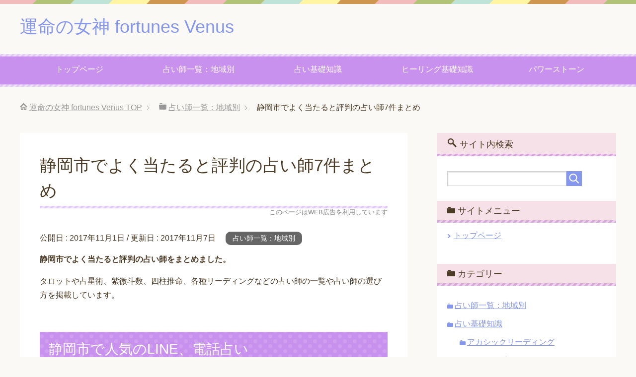

--- FILE ---
content_type: text/html; charset=UTF-8
request_url: https://unmeinomegami.com/ul-shizuoka-shizuoka/
body_size: 16340
content:
<!DOCTYPE html>
<html lang="ja" class="col2">
<head prefix="og: http://ogp.me/ns# fb: http://ogp.me/ns/fb#">

<title>静岡市でよく当たると評判の占い師7件まとめ | 運命の女神 fortunes Venus</title>
<meta charset="UTF-8">
<meta http-equiv="X-UA-Compatible" content="IE=edge">
<meta name="viewport" content="width=device-width, initial-scale=1.0">
<meta name="keywords" content="静岡市,占い師,当たる,評判,恋愛,結婚,相性,仕事,金運,健康,運勢">
<meta name="description" content="静岡市でよく当たると評判の占い師をまとめたページです。静岡市で恋愛運・相性・仕事運・金運・健康運などの運勢を占いたい人のために、タロットや占星術、四柱推命、紫微斗数、各種リーディングなどを行っている占い師の一覧を掲載しています。">
<link rel="canonical" href="https://unmeinomegami.com/ul-shizuoka-shizuoka/" />
<meta name='robots' content='max-image-preview:large' />
<link rel='dns-prefetch' href='//www.google.com' />
<link rel='dns-prefetch' href='//s.w.org' />
<link rel="alternate" type="application/rss+xml" title="運命の女神 fortunes Venus &raquo; フィード" href="https://unmeinomegami.com/feed/" />
<link rel="alternate" type="application/rss+xml" title="運命の女神 fortunes Venus &raquo; コメントフィード" href="https://unmeinomegami.com/comments/feed/" />
<script type="text/javascript">
window._wpemojiSettings = {"baseUrl":"https:\/\/s.w.org\/images\/core\/emoji\/13.1.0\/72x72\/","ext":".png","svgUrl":"https:\/\/s.w.org\/images\/core\/emoji\/13.1.0\/svg\/","svgExt":".svg","source":{"concatemoji":"https:\/\/unmeinomegami.com\/wp-includes\/js\/wp-emoji-release.min.js?ver=5.9.12"}};
/*! This file is auto-generated */
!function(e,a,t){var n,r,o,i=a.createElement("canvas"),p=i.getContext&&i.getContext("2d");function s(e,t){var a=String.fromCharCode;p.clearRect(0,0,i.width,i.height),p.fillText(a.apply(this,e),0,0);e=i.toDataURL();return p.clearRect(0,0,i.width,i.height),p.fillText(a.apply(this,t),0,0),e===i.toDataURL()}function c(e){var t=a.createElement("script");t.src=e,t.defer=t.type="text/javascript",a.getElementsByTagName("head")[0].appendChild(t)}for(o=Array("flag","emoji"),t.supports={everything:!0,everythingExceptFlag:!0},r=0;r<o.length;r++)t.supports[o[r]]=function(e){if(!p||!p.fillText)return!1;switch(p.textBaseline="top",p.font="600 32px Arial",e){case"flag":return s([127987,65039,8205,9895,65039],[127987,65039,8203,9895,65039])?!1:!s([55356,56826,55356,56819],[55356,56826,8203,55356,56819])&&!s([55356,57332,56128,56423,56128,56418,56128,56421,56128,56430,56128,56423,56128,56447],[55356,57332,8203,56128,56423,8203,56128,56418,8203,56128,56421,8203,56128,56430,8203,56128,56423,8203,56128,56447]);case"emoji":return!s([10084,65039,8205,55357,56613],[10084,65039,8203,55357,56613])}return!1}(o[r]),t.supports.everything=t.supports.everything&&t.supports[o[r]],"flag"!==o[r]&&(t.supports.everythingExceptFlag=t.supports.everythingExceptFlag&&t.supports[o[r]]);t.supports.everythingExceptFlag=t.supports.everythingExceptFlag&&!t.supports.flag,t.DOMReady=!1,t.readyCallback=function(){t.DOMReady=!0},t.supports.everything||(n=function(){t.readyCallback()},a.addEventListener?(a.addEventListener("DOMContentLoaded",n,!1),e.addEventListener("load",n,!1)):(e.attachEvent("onload",n),a.attachEvent("onreadystatechange",function(){"complete"===a.readyState&&t.readyCallback()})),(n=t.source||{}).concatemoji?c(n.concatemoji):n.wpemoji&&n.twemoji&&(c(n.twemoji),c(n.wpemoji)))}(window,document,window._wpemojiSettings);
</script>
<style type="text/css">
img.wp-smiley,
img.emoji {
	display: inline !important;
	border: none !important;
	box-shadow: none !important;
	height: 1em !important;
	width: 1em !important;
	margin: 0 0.07em !important;
	vertical-align: -0.1em !important;
	background: none !important;
	padding: 0 !important;
}
</style>
	<link rel='stylesheet' id='wp-block-library-css'  href='https://unmeinomegami.com/wp-includes/css/dist/block-library/style.min.css?ver=5.9.12' type='text/css' media='all' />
<style id='global-styles-inline-css' type='text/css'>
body{--wp--preset--color--black: #000000;--wp--preset--color--cyan-bluish-gray: #abb8c3;--wp--preset--color--white: #ffffff;--wp--preset--color--pale-pink: #f78da7;--wp--preset--color--vivid-red: #cf2e2e;--wp--preset--color--luminous-vivid-orange: #ff6900;--wp--preset--color--luminous-vivid-amber: #fcb900;--wp--preset--color--light-green-cyan: #7bdcb5;--wp--preset--color--vivid-green-cyan: #00d084;--wp--preset--color--pale-cyan-blue: #8ed1fc;--wp--preset--color--vivid-cyan-blue: #0693e3;--wp--preset--color--vivid-purple: #9b51e0;--wp--preset--gradient--vivid-cyan-blue-to-vivid-purple: linear-gradient(135deg,rgba(6,147,227,1) 0%,rgb(155,81,224) 100%);--wp--preset--gradient--light-green-cyan-to-vivid-green-cyan: linear-gradient(135deg,rgb(122,220,180) 0%,rgb(0,208,130) 100%);--wp--preset--gradient--luminous-vivid-amber-to-luminous-vivid-orange: linear-gradient(135deg,rgba(252,185,0,1) 0%,rgba(255,105,0,1) 100%);--wp--preset--gradient--luminous-vivid-orange-to-vivid-red: linear-gradient(135deg,rgba(255,105,0,1) 0%,rgb(207,46,46) 100%);--wp--preset--gradient--very-light-gray-to-cyan-bluish-gray: linear-gradient(135deg,rgb(238,238,238) 0%,rgb(169,184,195) 100%);--wp--preset--gradient--cool-to-warm-spectrum: linear-gradient(135deg,rgb(74,234,220) 0%,rgb(151,120,209) 20%,rgb(207,42,186) 40%,rgb(238,44,130) 60%,rgb(251,105,98) 80%,rgb(254,248,76) 100%);--wp--preset--gradient--blush-light-purple: linear-gradient(135deg,rgb(255,206,236) 0%,rgb(152,150,240) 100%);--wp--preset--gradient--blush-bordeaux: linear-gradient(135deg,rgb(254,205,165) 0%,rgb(254,45,45) 50%,rgb(107,0,62) 100%);--wp--preset--gradient--luminous-dusk: linear-gradient(135deg,rgb(255,203,112) 0%,rgb(199,81,192) 50%,rgb(65,88,208) 100%);--wp--preset--gradient--pale-ocean: linear-gradient(135deg,rgb(255,245,203) 0%,rgb(182,227,212) 50%,rgb(51,167,181) 100%);--wp--preset--gradient--electric-grass: linear-gradient(135deg,rgb(202,248,128) 0%,rgb(113,206,126) 100%);--wp--preset--gradient--midnight: linear-gradient(135deg,rgb(2,3,129) 0%,rgb(40,116,252) 100%);--wp--preset--duotone--dark-grayscale: url('#wp-duotone-dark-grayscale');--wp--preset--duotone--grayscale: url('#wp-duotone-grayscale');--wp--preset--duotone--purple-yellow: url('#wp-duotone-purple-yellow');--wp--preset--duotone--blue-red: url('#wp-duotone-blue-red');--wp--preset--duotone--midnight: url('#wp-duotone-midnight');--wp--preset--duotone--magenta-yellow: url('#wp-duotone-magenta-yellow');--wp--preset--duotone--purple-green: url('#wp-duotone-purple-green');--wp--preset--duotone--blue-orange: url('#wp-duotone-blue-orange');--wp--preset--font-size--small: 13px;--wp--preset--font-size--medium: 20px;--wp--preset--font-size--large: 36px;--wp--preset--font-size--x-large: 42px;}.has-black-color{color: var(--wp--preset--color--black) !important;}.has-cyan-bluish-gray-color{color: var(--wp--preset--color--cyan-bluish-gray) !important;}.has-white-color{color: var(--wp--preset--color--white) !important;}.has-pale-pink-color{color: var(--wp--preset--color--pale-pink) !important;}.has-vivid-red-color{color: var(--wp--preset--color--vivid-red) !important;}.has-luminous-vivid-orange-color{color: var(--wp--preset--color--luminous-vivid-orange) !important;}.has-luminous-vivid-amber-color{color: var(--wp--preset--color--luminous-vivid-amber) !important;}.has-light-green-cyan-color{color: var(--wp--preset--color--light-green-cyan) !important;}.has-vivid-green-cyan-color{color: var(--wp--preset--color--vivid-green-cyan) !important;}.has-pale-cyan-blue-color{color: var(--wp--preset--color--pale-cyan-blue) !important;}.has-vivid-cyan-blue-color{color: var(--wp--preset--color--vivid-cyan-blue) !important;}.has-vivid-purple-color{color: var(--wp--preset--color--vivid-purple) !important;}.has-black-background-color{background-color: var(--wp--preset--color--black) !important;}.has-cyan-bluish-gray-background-color{background-color: var(--wp--preset--color--cyan-bluish-gray) !important;}.has-white-background-color{background-color: var(--wp--preset--color--white) !important;}.has-pale-pink-background-color{background-color: var(--wp--preset--color--pale-pink) !important;}.has-vivid-red-background-color{background-color: var(--wp--preset--color--vivid-red) !important;}.has-luminous-vivid-orange-background-color{background-color: var(--wp--preset--color--luminous-vivid-orange) !important;}.has-luminous-vivid-amber-background-color{background-color: var(--wp--preset--color--luminous-vivid-amber) !important;}.has-light-green-cyan-background-color{background-color: var(--wp--preset--color--light-green-cyan) !important;}.has-vivid-green-cyan-background-color{background-color: var(--wp--preset--color--vivid-green-cyan) !important;}.has-pale-cyan-blue-background-color{background-color: var(--wp--preset--color--pale-cyan-blue) !important;}.has-vivid-cyan-blue-background-color{background-color: var(--wp--preset--color--vivid-cyan-blue) !important;}.has-vivid-purple-background-color{background-color: var(--wp--preset--color--vivid-purple) !important;}.has-black-border-color{border-color: var(--wp--preset--color--black) !important;}.has-cyan-bluish-gray-border-color{border-color: var(--wp--preset--color--cyan-bluish-gray) !important;}.has-white-border-color{border-color: var(--wp--preset--color--white) !important;}.has-pale-pink-border-color{border-color: var(--wp--preset--color--pale-pink) !important;}.has-vivid-red-border-color{border-color: var(--wp--preset--color--vivid-red) !important;}.has-luminous-vivid-orange-border-color{border-color: var(--wp--preset--color--luminous-vivid-orange) !important;}.has-luminous-vivid-amber-border-color{border-color: var(--wp--preset--color--luminous-vivid-amber) !important;}.has-light-green-cyan-border-color{border-color: var(--wp--preset--color--light-green-cyan) !important;}.has-vivid-green-cyan-border-color{border-color: var(--wp--preset--color--vivid-green-cyan) !important;}.has-pale-cyan-blue-border-color{border-color: var(--wp--preset--color--pale-cyan-blue) !important;}.has-vivid-cyan-blue-border-color{border-color: var(--wp--preset--color--vivid-cyan-blue) !important;}.has-vivid-purple-border-color{border-color: var(--wp--preset--color--vivid-purple) !important;}.has-vivid-cyan-blue-to-vivid-purple-gradient-background{background: var(--wp--preset--gradient--vivid-cyan-blue-to-vivid-purple) !important;}.has-light-green-cyan-to-vivid-green-cyan-gradient-background{background: var(--wp--preset--gradient--light-green-cyan-to-vivid-green-cyan) !important;}.has-luminous-vivid-amber-to-luminous-vivid-orange-gradient-background{background: var(--wp--preset--gradient--luminous-vivid-amber-to-luminous-vivid-orange) !important;}.has-luminous-vivid-orange-to-vivid-red-gradient-background{background: var(--wp--preset--gradient--luminous-vivid-orange-to-vivid-red) !important;}.has-very-light-gray-to-cyan-bluish-gray-gradient-background{background: var(--wp--preset--gradient--very-light-gray-to-cyan-bluish-gray) !important;}.has-cool-to-warm-spectrum-gradient-background{background: var(--wp--preset--gradient--cool-to-warm-spectrum) !important;}.has-blush-light-purple-gradient-background{background: var(--wp--preset--gradient--blush-light-purple) !important;}.has-blush-bordeaux-gradient-background{background: var(--wp--preset--gradient--blush-bordeaux) !important;}.has-luminous-dusk-gradient-background{background: var(--wp--preset--gradient--luminous-dusk) !important;}.has-pale-ocean-gradient-background{background: var(--wp--preset--gradient--pale-ocean) !important;}.has-electric-grass-gradient-background{background: var(--wp--preset--gradient--electric-grass) !important;}.has-midnight-gradient-background{background: var(--wp--preset--gradient--midnight) !important;}.has-small-font-size{font-size: var(--wp--preset--font-size--small) !important;}.has-medium-font-size{font-size: var(--wp--preset--font-size--medium) !important;}.has-large-font-size{font-size: var(--wp--preset--font-size--large) !important;}.has-x-large-font-size{font-size: var(--wp--preset--font-size--x-large) !important;}
</style>
<link rel='stylesheet' id='contact-form-7-css'  href='https://unmeinomegami.com/wp-content/plugins/contact-form-7/includes/css/styles.css?ver=5.6.4' type='text/css' media='all' />
<link rel='stylesheet' id='toc-screen-css'  href='https://unmeinomegami.com/wp-content/plugins/table-of-contents-plus/screen.min.css?ver=2002' type='text/css' media='all' />
<link rel='stylesheet' id='keni_base-css'  href='https://unmeinomegami.com/wp-content/themes/keni70_wp_pretty_purple_201705220058/base.css?ver=5.9.12' type='text/css' media='all' />
<link rel='stylesheet' id='keni_rwd-css'  href='https://unmeinomegami.com/wp-content/themes/keni70_wp_pretty_purple_201705220058/rwd.css?ver=5.9.12' type='text/css' media='all' />
<script type='text/javascript' src='https://unmeinomegami.com/wp-includes/js/jquery/jquery.min.js?ver=3.6.0' id='jquery-core-js'></script>
<script type='text/javascript' src='https://unmeinomegami.com/wp-includes/js/jquery/jquery-migrate.min.js?ver=3.3.2' id='jquery-migrate-js'></script>
<link rel="https://api.w.org/" href="https://unmeinomegami.com/wp-json/" /><link rel="alternate" type="application/json" href="https://unmeinomegami.com/wp-json/wp/v2/posts/5186" /><link rel="EditURI" type="application/rsd+xml" title="RSD" href="https://unmeinomegami.com/xmlrpc.php?rsd" />
<link rel="wlwmanifest" type="application/wlwmanifest+xml" href="https://unmeinomegami.com/wp-includes/wlwmanifest.xml" /> 
<meta name="generator" content="WordPress 5.9.12" />
<link rel='shortlink' href='https://unmeinomegami.com/?p=5186' />
<link rel="alternate" type="application/json+oembed" href="https://unmeinomegami.com/wp-json/oembed/1.0/embed?url=https%3A%2F%2Funmeinomegami.com%2Ful-shizuoka-shizuoka%2F" />
<link rel="alternate" type="text/xml+oembed" href="https://unmeinomegami.com/wp-json/oembed/1.0/embed?url=https%3A%2F%2Funmeinomegami.com%2Ful-shizuoka-shizuoka%2F&#038;format=xml" />
<script type="text/javascript">
/******************************************************************************
***   COPY PROTECTED BY http://chetangole.com/blog/wp-copyprotect/   version 3.1.0 ****
******************************************************************************/
function disableSelection(target){
if (typeof target.onselectstart!="undefined") //For IE 
	target.onselectstart=function(){return false}
else if (typeof target.style.MozUserSelect!="undefined") //For Firefox
	target.style.MozUserSelect="none"
else //All other route (For Opera)
	target.onmousedown=function(){return false}
target.style.cursor = "default"
}
</script>
		<style type="text/css" id="wp-custom-css">
			.grecaptcha-badge { visibility: hidden; }
		</style>
		<link rel="shortcut icon" type="image/x-icon" href="https://unmeinomegami.com/wp-content/themes/keni70_wp_pretty_purple_201705220058/favicon.ico">
<link rel="apple-touch-icon" href="https://unmeinomegami.com/wp-content/themes/keni70_wp_pretty_purple_201705220058/images/apple-touch-icon.png">
<link rel="apple-touch-icon-precomposed" href="https://unmeinomegami.com/wp-content/themes/keni70_wp_pretty_purple_201705220058/images/apple-touch-icon.png">
<link rel="icon" href="https://unmeinomegami.com/wp-content/themes/keni70_wp_pretty_purple_201705220058/images/apple-touch-icon.png">
<!--[if lt IE 9]><script src="https://unmeinomegami.com/wp-content/themes/keni70_wp_pretty_purple_201705220058/js/html5.js"></script><![endif]-->
<link href="/wp-content/themes/keni70_wp_pretty_purple_201705220058/style.css" rel="stylesheet" type="text/css" media="all" />
<meta name="google-site-verification" content="-zfPELsZPzBXR6l6qdxhX-q8vPaC_ymSWwJT9OxulwM" />
<script>
  (function(i,s,o,g,r,a,m){i['GoogleAnalyticsObject']=r;i[r]=i[r]||function(){
  (i[r].q=i[r].q||[]).push(arguments)},i[r].l=1*new Date();a=s.createElement(o),
  m=s.getElementsByTagName(o)[0];a.async=1;a.src=g;m.parentNode.insertBefore(a,m)
  })(window,document,'script','https://www.google-analytics.com/analytics.js','ga');

  ga('create', 'UA-53154359-20', 'auto');
  ga('send', 'pageview');
</script>

</head>
	<body class="post-template-default single single-post postid-5186 single-format-standard">
	
	<div class="container">
		<header id="top" class="site-header ">	
		<div class="site-header-in">
			<div class="site-header-conts">
				<p class="site-title"><a href="https://unmeinomegami.com">運命の女神 fortunes Venus</a></p>
			</div>
		</div>
		<!--▼グローバルナビ-->
		<nav class="global-nav">
			<div class="global-nav-in">
				<div class="global-nav-panel"><span class="btn-global-nav icon-gn-menu">メニュー</span></div>
				<ul id="menu">
				<li class="menu-item menu-item-type-custom menu-item-object-custom menu-item-home menu-item-752"><a href="https://unmeinomegami.com/">トップページ</a></li>
<li class="menu-item menu-item-type-taxonomy menu-item-object-category current-post-ancestor current-menu-parent current-post-parent menu-item-has-children menu-item-1047"><a href="https://unmeinomegami.com/area/">占い師一覧：地域別</a>
<ul class="sub-menu">
	<li class="menu-item menu-item-type-taxonomy menu-item-object-category menu-item-744"><a href="https://unmeinomegami.com/taikendan/">口コミ・体験談</a></li>
</ul>
</li>
<li class="menu-item menu-item-type-taxonomy menu-item-object-category menu-item-has-children menu-item-745"><a href="https://unmeinomegami.com/basics/">占い基礎知識</a>
<ul class="sub-menu">
	<li class="menu-item menu-item-type-taxonomy menu-item-object-category menu-item-746"><a href="https://unmeinomegami.com/basics/tarot-card/">タロットカード</a></li>
	<li class="menu-item menu-item-type-taxonomy menu-item-object-category menu-item-751"><a href="https://unmeinomegami.com/basics/akashic-reading/">アカシックリーディング</a></li>
	<li class="menu-item menu-item-type-taxonomy menu-item-object-category menu-item-748"><a href="https://unmeinomegami.com/basics/astrodice/">アストロダイス</a></li>
	<li class="menu-item menu-item-type-taxonomy menu-item-object-category menu-item-750"><a href="https://unmeinomegami.com/basics/astrology/">アストロロジー（占星術）</a></li>
	<li class="menu-item menu-item-type-taxonomy menu-item-object-category menu-item-5431"><a href="https://unmeinomegami.com/basics/jyotisa/">インド占星術</a></li>
	<li class="menu-item menu-item-type-taxonomy menu-item-object-category menu-item-749"><a href="https://unmeinomegami.com/basics/angel-card/">エンジェルカード</a></li>
	<li class="menu-item menu-item-type-taxonomy menu-item-object-category menu-item-747"><a href="https://unmeinomegami.com/basics/oracle-card/">オラクルカード</a></li>
</ul>
</li>
<li class="menu-item menu-item-type-taxonomy menu-item-object-category menu-item-has-children menu-item-5432"><a href="https://unmeinomegami.com/healing/">ヒーリング基礎知識</a>
<ul class="sub-menu">
	<li class="menu-item menu-item-type-taxonomy menu-item-object-category menu-item-5434"><a href="https://unmeinomegami.com/healing/ayurveda/">アーユルヴェーダ</a></li>
	<li class="menu-item menu-item-type-taxonomy menu-item-object-category menu-item-5433"><a href="https://unmeinomegami.com/healing/inner-child/">インナーチャイルド</a></li>
</ul>
</li>
<li class="menu-item menu-item-type-taxonomy menu-item-object-category menu-item-5564"><a href="https://unmeinomegami.com/healing/powerstone/">パワーストーン</a></li>
				</ul>
			</div>
		</nav>
		<!--▲グローバルナビ-->
		</header>
<!--▲サイトヘッダー-->

<div class="main-body">
<div class="main-body-in">

<nav class="breadcrumbs">
<ol class="breadcrumbs-in" itemscope itemtype="http://schema.org/BreadcrumbList">
<li class="bcl-first" itemprop="itemListElement" itemscope itemtype="http://schema.org/ListItem">
	<a itemprop="item" href="https://unmeinomegami.com"><span itemprop="name">運命の女神 fortunes Venus</span> TOP</a>
	<meta itemprop="position" content="1" />
</li>
<li itemprop="itemListElement" itemscope itemtype="http://schema.org/ListItem">
	<a itemprop="item" href="https://unmeinomegami.com/area/"><span itemprop="name">占い師一覧：地域別</span></a>
	<meta itemprop="position" content="2" />
</li>
<li class="bcl-last">静岡市でよく当たると評判の占い師7件まとめ</li>
</ol>
</nav>
	
	<!--▼メインコンテンツ-->
	<main>
	<div class="main-conts">

		<!--記事-->
		<article id="post-5186" class="section-wrap post-5186 post type-post status-publish format-standard has-post-thumbnail category-area">
			<div class="section-in">

			<header class="article-header">
<h1 class="section-title" itemprop="headline" style="margin: 0 0 0em;"  > 静岡市でよく当たると評判の占い師7件まとめ</h1>
<span class='text_pr'>このページはWEB広告を利用しています</span>				
				<p class="post-date">公開日 : <time datetime="2017-11-01" itemprop="datePublished" content="2017-11-01" >2017年11月1日</time> / 更新日 : <time datetime="2017-11-07" itemprop="dateModified" content="2017-11-07">2017年11月7日</time></p>
								<div class="post-cat">
<span class="cat cat012" style="background-color: #666;"><a href="https://unmeinomegami.com/area/" style="color: #FFF;">占い師一覧：地域別</a></span>

</div>
							</header>

			<div class="article-body">
			<p><b>静岡市でよく当たると評判の占い師をまとめました。</b> </p>
<p>タロットや占星術、紫微斗数、四柱推命、各種リーディングなどの占い師の一覧や占い師の選び方を掲載しています。</p>
<h2 id="zenkoku">静岡市で人気のLINE、電話占い　</h2>
<p><span class="black b">実力のある人気占い師が在籍</span>しているLINE、電話占いの紹介です。<br />
<br /></p>
<ol class="ranking-list comparative-list01">
<li class="rank01">
<div class="voice-content">
<h4 class="rank-title">開運サロン 天地の水　</h4>
<div style="padding: 20px; margin-bottom: 20px; border-color:#daa520 ; border-style:outset; border-width:4px ;">
<div align="center">
<p><img src="https://unmeinomegami.com/wp-content/uploads/2017/09/salonk01.jpg" alt="" width="1280" height="720" class="alignnone size-full wp-image-5621" />
</div>
<p>天地の水は「タロット占い」のほか「霊視鑑定」や「守護霊との対話」などをLINEや電話で行うことのできる総合占いオンラインサロンです。</p>
<p>特に霊視鑑定は人気があるサービスで、リピートする人も多く評判です。あなたを直接霊視して具体的な未来を見ることで解決策まで提示してくれます。</p>
<p>とても安心できる優しい先生が直接鑑定をしてくれます。（これまでに８０００人以上を鑑定してる実績があり実力も確かです。）</p>
<p>遠隔でもビデオ通話や写真などがあれば問題なく鑑定してくれます。</p>
<div class="button_solid002">
  <a href="https://tenchinomizu.com/" target="_blank" rel="noopener">天地の水　公式サイト</a>
</div>
</div>
</div>
</li>
</ol>
<ol class="ranking-list comparative-list01">
<li class="rank02">
<div class="voice-content">
<h4 class="rank-title">電話占いピュアリ　</h4>
<div style="padding: 20px; margin-bottom: 20px; border-color:#daa520 ; border-style:outset; border-width:4px ;">
<div align="center">
<a href="https://pure-c.jp/?PR=on0666" target="_blank" rel="nofollow noopener"><br />
<img src="https://unmeinomegami.com/wp-content/uploads/2017/09/20171016141341.png" alt="" width="910" height="452" class="alignnone size-full wp-image-5063" /></a>
</div>
<p><b>ピュアリは<span class="red b">口コミランキングで１位</span>の電話占いです。</b></p>
<p><b><span class="red b">無料で１０分の占いができる</span>ので、<span class="red b">恋愛運をちょっとだけ知りたい</span>というような使い方もＯＫです。</b></p>
<div class="button_solid002">
  <a href="https://pure-c.jp/?PR=on0666" target="_blank" rel="nofollow noopener">ピュアリ　公式サイト</a>
</div>
</div>
</div>
</li>
</ol>
<p>静岡市で占えるLINE、電話占いの紹介は以上です。</p>
<h2>静岡市の占い師一覧　</h2>
<p>静岡市の占い師・占いショップ・鑑定所をまとめた一覧です。</p>
⇒<a href="https://unmeinomegami.com/ul-shizuoka/">静岡県の静岡市以外の地域はこちら</a><h3>佐藤洋子研究室　</h3>
				    <p>温かい人柄と評判の、主催者の佐藤洋子さんは、TV出演やラジオの占いコーナーを監修する有名占い師です。カバラ数秘術・西洋占星術・タロットの3つを組み合わせたオリジナル占術、トライアングル占いを用いて多角的に鑑定し、更に鬼谷算命学・手相も加えて、運命透視の精度を上げていきます。詳細な鑑定書を作成して頂けるメニューもあるので、興味のある方は。</p>
				    
          <b><a href="http://www.sato-yoko-lab.com/" title="佐藤洋子研究室さんのサイトはこちら" target="_blank">⇒佐藤洋子研究室さんのサイトはこちら</a></b>
          <table class="list"><tbody>
					    <tr>
					    <th>占い方法・業務内容</th>
					    <td>タロット占い、カバラ数秘占術、トライアングル占い、西洋占星術、鬼谷算命学、手相</td>
					    </tr>
					    <tr>
					    <th>得意な相談分野</th>
					    <td>相性、人生</td>
					    </tr>
					    <tr>
					    <th>住所</th>
					    <td>静岡県静岡市葵区大岩３丁目１６－６ </td>
					    </tr>
					    <tr>
					    <th>アクセス</th>
					    <td>静岡鉄道静岡清水線 日吉町駅・新静岡駅</td>
					    </tr>
					    <tr>
					    <th>連絡先</th>
					    <td>054-246-3507</td>
					    </tr>
					</tbody></table><br>

					<h3>占い淡桂　</h3>
				    <p>は、手相・四柱推命・風水を用いて、相談者の人生をより良いものにするべくアドバイスを下さる占い処です。恋愛・結婚・相性・仕事、様々な悩みを丁寧に聞いて下さると評価も上々。目に見えない運命の力を見定め、人生の吉凶や行動を起こすのに良い時期を教えて頂けます。</p>
				    
          <b><a href="http://www.tankei.jp" title="占い淡桂さんのサイトはこちら" target="_blank">⇒占い淡桂さんのサイトはこちら</a></b>
          <table class="list"><tbody>
					    <tr>
					    <th>占い方法・業務内容</th>
					    <td>手相、四柱推命、風水</td>
					    </tr>
					    <tr>
					    <th>得意な相談分野</th>
					    <td>恋愛、結婚、仕事、相性、家庭、命名、家相</td>
					    </tr>
					    <tr>
					    <th>住所</th>
					    <td>静岡県静岡市葵区駿府町１－１９ </td>
					    </tr>
					    <tr>
					    <th>アクセス</th>
					    <td>静岡鉄道新静岡駅徒歩1分</td>
					    </tr>
					    <tr>
					    <th>連絡先</th>
					    <td>054-201-9230</td>
					    </tr>
					</tbody></table><br>

					<h3>晃英堂　</h3>
				    <p>静岡鉄道日吉町駅より徒歩3分の好立地にある晃英堂では、四柱推命と姓名判断を使って、1年間の運勢・数年間の運勢を丸ごと占っています。恋愛・仕事に良い時期、出世運・旅行運・対人関係等、詳しいことを具体的にアドバイス頂けるので、今後の指針としても最適です。手書き鑑定書、完全予約制、延長料金無し、と相談者には嬉しい配慮が行き届いているので、興味のある方は是非。</p>
				    
          <b><a href="http://www.koeido32.com/" title="晃英堂さんのサイトはこちら" target="_blank">⇒晃英堂さんのサイトはこちら</a></b>
          <table class="list"><tbody>
					    <tr>
					    <th>占い方法・業務内容</th>
					    <td>四柱推命、姓名判断</td>
					    </tr>
					    <tr>
					    <th>得意な相談分野</th>
					    <td>恋愛、結婚、仕事、健康、運勢全般、相性、命名</td>
					    </tr>
					    <tr>
					    <th>住所</th>
					    <td>静岡県静岡市葵区鷹匠3丁目12－8　峰ビル（グランビュー鷹匠）601号室</td>
					    </tr>
					    <tr>
					    <th>アクセス</th>
					    <td>日吉町駅より徒歩3分、新静岡駅より徒歩8分、静岡駅より徒歩13分</td>
					    </tr>
					    <tr>
					    <th>連絡先</th>
					    <td>054-254-6663</td>
					    </tr>
					</tbody></table><br>

					<h3>占いの部屋カノン　</h3>
				    <p>静岡鉄道新静岡駅徒歩3分、JR静岡駅からでも徒歩4分で、気楽に立ち寄れる占いの部屋カノン。癒しの占いをモットーとする、複数のベテラン鑑定師が在籍する占い館です。紫微斗数・タロット・算命学・四柱推命等々、それぞれ得意な占術を用いて、恋愛・仕事・人間関係他、幅広い悩みを解消、不安を和らげて下さいます。</p>
				    
          <b><a href="http://uranai-kanon.jp/index2.html" title="占いの部屋カノンさんのサイトはこちら" target="_blank">⇒占いの部屋カノンさんのサイトはこちら</a></b>
          <table class="list"><tbody>
					    <tr>
					    <th>占い方法・業務内容</th>
					    <td>紫微斗数、タロット、スピリチュアルリーディング、姓名判断、手相</td>
					    </tr>
					    <tr>
					    <th>得意な相談分野</th>
					    <td>恋愛、結婚、仕事、人間関係</td>
					    </tr>
					    <tr>
					    <th>住所</th>
					    <td>静岡県静岡市葵区御幸町4-2 ポワソンビル2F</td>
					    </tr>
					    <tr>
					    <th>アクセス</th>
					    <td>JR静岡駅徒歩4分、静岡鉄道新静岡駅徒歩3分</td>
					    </tr>
					    <tr>
					    <th>連絡先</th>
					    <td>054-271-0355</td>
					    </tr>
					</tbody></table><br>

					<h3>宮立命　</h3>
				    <p>宮崎孝宏さんが主催し、的中率の高い紫微斗数をメインに、必要に応じてタロット・観相術を併用して占いを行う鑑定所です。落ち着いた部屋の中、1人あたりの鑑定時間を2時間とし、来し方行く末をじっくり丁寧に鑑定、結果を踏まえた上で更に、成すべきこと・避けるべきことを詳細にアドバイスして頂けます。名盤を作る時間の都合上、当日予約は難しいそうなので、サイトを確認の上でご連絡を。</p>
				    
          <b><a href="http://miya.on.omisenomikata.jp/" title="宮立命さんのサイトはこちら" target="_blank">⇒宮立命さんのサイトはこちら</a></b>
          <table class="list"><tbody>
					    <tr>
					    <th>占い方法・業務内容</th>
					    <td>紫微斗数</td>
					    </tr>
					    <tr>
					    <th>得意な相談分野</th>
					    <td>恋愛、結婚、仕事、健康、因縁、人間関係</td>
					    </tr>
					    <tr>
					    <th>住所</th>
					    <td>静岡県静岡市清水区楠新田396-1 エクセレント草薙B408</td>
					    </tr>
					    <tr>
					    <th>アクセス</th>
					    <td>JR草薙駅・静岡鉄道草薙駅徒歩9分、送迎あり</td>
					    </tr>
					    <tr>
					    <th>連絡先</th>
					    <td>080-5121-4209</td>
					    </tr>
					</tbody></table><br>

					<h3>望月昭仁命理学占い　</h3>
				    <p>静岡鉄道桜橋駅から車で6分程のところにあり、東洋に古来より伝わる四柱推命、奇門遁甲に精通する望月昭仁さんが鑑定を行ってる占い処です。人間の宿命・運勢・性格のみならず、財運・健康運、果ては寿命や正確な年月まで分かってしまう、この伝統的で難解な占術で、相談者のあらゆる悩みに応えて下さいます。</p>
				    
          <b><a href="http://nttbj.itp.ne.jp/0543529820/index.html" title="望月昭仁命理学占いさんのサイトはこちら" target="_blank">⇒望月昭仁命理学占いさんのサイトはこちら</a></b>
          <table class="list"><tbody>
					    <tr>
					    <th>占い方法・業務内容</th>
					    <td>四柱推命、奇門遁甲</td>
					    </tr>
					    <tr>
					    <th>得意な相談分野</th>
					    <td>結婚、仕事、健康、金運、人生、家相、方位、未来の吉凶</td>
					    </tr>
					    <tr>
					    <th>住所</th>
					    <td>静岡県静岡市清水区船越南町２９０－６  </td>
					    </tr>
					    <tr>
					    <th>アクセス</th>
					    <td>清水I.Cから約13分、静岡鉄道桜橋駅から徒歩20分</td>
					    </tr>
					    <tr>
					    <th>連絡先</th>
					    <td>054-352-9820</td>
					    </tr>
					</tbody></table><br>

					<h3>占い館サイノス　</h3>
				    <p>複数の占い師が在籍し、日替わりで鑑定を行う占い処です。鬼谷子算命学・中国や東洋西洋占星術・手相・タロット等々の、複数の占術を使える方、またカウンセラー・セラピストとしても活動されている方、幅広い知識を持った方々が集まっています。相談者の悩みも様々で、それぞれに対して誠実に寄り添ったアドバイス・幸せな人生への導きをして頂けます。</p>
				    
          <b><a href="http://www.uranai-synos.jp/" title="占い館サイノスさんのサイトはこちら" target="_blank">⇒占い館サイノスさんのサイトはこちら</a></b>
          <table class="list"><tbody>
					    <tr>
					    <th>占い方法・業務内容</th>
					    <td>鬼谷子算命学、中国占星術、手相、人相、タロット、算命学、ＯＨカード、酉式数占術、オーラカラー、人相術</td>
					    </tr>
					    <tr>
					    <th>得意な相談分野</th>
					    <td>恋愛、結婚、仕事、人間関係</td>
					    </tr>
					    <tr>
					    <th>住所</th>
					    <td>静岡県静岡市駿河区石田1丁目5番1号</td>
					    </tr>
					    <tr>
					    <th>アクセス</th>
					    <td>JR静岡駅から車で6分</td>
					    </tr>
					    <tr>
					    <th>連絡先</th>
					    <td>070-5404-6780</td>
					    </tr>
					</tbody></table><br>

					<p>静岡市で占いが出来る占い師・占いショップ・鑑定所の一覧は以上です。<br />
<br /><br /><br />
当サイトでは、価格も安めで、口コミなどから占い師を選ぶことのできる電話占いサービスも調査していますので、こちらも参考にしてみてください。</p>
<p><strong>⇒<a href="#zenkoku">当たる電話占いサービスはこちら</a></strong></p>
<div id="toc_container" class="no_bullets"><p class="toc_title">目次</p><ul class="toc_list"><li><a href="#i"><span class="toc_number toc_depth_1">1</span> 電話占いのポイント</a></li><li><a href="#i-2"><span class="toc_number toc_depth_1">2</span> 当たる占い師を見つけるには？</a></li></ul></div>
<h2><span id="i">電話占いのポイント</span></h2>
<p>電話占いなら全国的に有名な占い師がそろっているので、本当に当たる占い師を見つけることができます。</p>
<p>また、相性占いや恋愛運・仕事運・金運・健康運といった知りたい運勢に合わせて得意な占い師を探すことも可能です。</p>
<p>さらに、タロットカードやオラクルカードなどの一般的な術式だけでなく、インド占星術やインナーチャイルド、アカシックレコードなど特殊な術式の占い師も探すことが可能です。</p>
<p>つまり、<u><strong>あなたにピッタリ合った占い師が見つけやすいのです。</strong></u></p>
<p>電話占いと聞くと、「直接会えないのか・・・」と思われるかもしれませんが、それは逆です。</p>
<p>電話占いのメリットは、相手と顔を合わせる必要がないので、<u><strong>プライバシーが守られ、<span class="red b">他人には言えない本音</span>の相談をすることが出来る</strong></u>点にあります。<br />
<br /><br />
当サイトでは、価格も安めで、口コミでも人気の電話占いサービスも紹介しています。</p>
<p><strong>⇒<a href="#zenkoku">当たる電話占いサービスはこちら</a></strong><br />
<br /></p>
<h2><span id="i-2">当たる占い師を見つけるには？</span></h2>
<p>せっかく自分の運命を診てもらうなら当たる占い師にお願いしたいところです。</p>
<p>しかし、占い師と言っても趣味程度でやっている人から、きちんと勉強と修練を行った人まで幅広くいらっしゃいます。</p>
<p>実力があって信頼できる当たる占い師に出会うためには、以下のことをチェックしてみてください。</p>
<h3>１．きちんとした知識を持っているか？　</h3>
<p>占い師のＨＰなどにはプロフィールが掲載されていることがあります。</p>
<p>そこを読めばどのような経緯で占い師になったのかが書かれていることが多いです。</p>
<p>師匠の名前や学んだ場所などの記載があれば、ある程度の参考になります。</p>
<p>また、<u><span class="black b"><span class="red b">電話占いの占い師</span>は、面接などを行ったうえで選ばれている人たちなので<span class="red b">信頼度が高い</span>です。</span></u></p>
<h3>２．口コミで悪い話が少ない　</h3>
<p>どんな凄腕の占い師でも100％未来を占うことは出来ません。</p>
<p>占い師も人間ですから、宇宙の理をすべて理解し占い結果に反映させるなどという超人的なことは不可能です。</p>
<p>概ね80％以上当てることが出来る占い師であれば、一流の占い師と見て間違いないでしょう。</p>
<p>そのため口コミを見る際には、<u><span class="black b">「当たった」「当たらなかった」という話が<span class="red b">どのくらいの割合なのか</span>注目してみてください。</span></u></p>
<h3>３．ピンと来るかどうか？　</h3>
<p>よく当たると評判の占い師に診てもらったのに当たらなかったという経験はありませんか？</p>
<p>占いは術式にもよりますが、占い師と占ってもらう人の相性が重要になってきます。</p>
<p>相性の良い占い師を見つけるためには、片っ端から診てもらい相性の良い人を探すという方法もありますが、占い師の写真などを観たときに直感に訴えるものがある人を選ぶとよいでしょう。</p>
<p>直感は、<u><span class="red b">スピリチュアルなメッセージ</span><span class="black b">として受け取ることが出来ます</span></u>ので、ピンときた占い師があなたの運命かもしれません。</p>
<h3>４．電話占いを片っ端から試す　</h3>
<p>冗談のように聞こえますが、現実的でおすすめの方法です。</p>
<p>電話占いサイトの多くは、無料で占ってもらうサービスがあります。</p>
<p>サイトによって<u><span class="black b"><span class="red b">初回無料</span>だったり、<span class="red b">最初の10分無料</span>などいろいろな形式があります</span></u>が、それを利用して気になる占い師に占ってもらうことが可能です。</p>
<p>この方法だと、お金をあまり使わずに試すことが出来るのでおすすめです。若干お金が掛かってしまうこともありますが、それでも<span class="black b">かなり安く占ってもらえます</span>。</p>
<p><br /><br />
当サイトでは、価格も安めで、口コミなどから占い師を選ぶことのできる電話占いサービスも調査していますので、こちらも参考にしてみてください。</p>
<p><strong>⇒<a href="#zenkoku">当たる電話占いサービスはこちら</a></strong></p>

			</div><!--article-body-->

						
			<div class="contents related-articles related-articles-thumbs01">
<h2 id="keni-relatedposts">関連記事</h2>
<ul class="keni-relatedposts-list">
<li><div class="related-thumb"><a href="https://unmeinomegami.com/ul-okinawa-naha/" title="那覇市でよく当たると評判の占い師5件まとめ"><img src="https://unmeinomegami.com/wp-content/uploads/2017/09/fotune_place-124-100x100.jpg" class="relation-image"></a></div><p><a href="https://unmeinomegami.com/ul-okinawa-naha/" title="那覇市でよく当たると評判の占い師5件まとめ">那覇市でよく当たると評判の占い師5件まとめ</a></p></li>
<li><div class="related-thumb"><a href="https://unmeinomegami.com/ul-kagoshima-kagoshima/" title="鹿児島市でよく当たると評判の占い師6件まとめ"><img src="https://unmeinomegami.com/wp-content/uploads/2017/09/fotune_place-123-100x100.jpg" class="relation-image"></a></div><p><a href="https://unmeinomegami.com/ul-kagoshima-kagoshima/" title="鹿児島市でよく当たると評判の占い師6件まとめ">鹿児島市でよく当たると評判の占い師6件まとめ</a></p></li>
<li><div class="related-thumb"><a href="https://unmeinomegami.com/ul-miyazaki-miyazaki/" title="宮崎市でよく当たると評判の占い師5件まとめ"><img src="https://unmeinomegami.com/wp-content/uploads/2017/09/fotune_place-122-100x100.jpg" class="relation-image"></a></div><p><a href="https://unmeinomegami.com/ul-miyazaki-miyazaki/" title="宮崎市でよく当たると評判の占い師5件まとめ">宮崎市でよく当たると評判の占い師5件まとめ</a></p></li>
<li><div class="related-thumb"><a href="https://unmeinomegami.com/ul-kumamoto-kumamoto/" title="熊本市でよく当たると評判の占い師10件まとめ"><img src="https://unmeinomegami.com/wp-content/uploads/2017/09/fotune_place-121-100x100.jpg" class="relation-image"></a></div><p><a href="https://unmeinomegami.com/ul-kumamoto-kumamoto/" title="熊本市でよく当たると評判の占い師10件まとめ">熊本市でよく当たると評判の占い師10件まとめ</a></p></li>
<li><div class="related-thumb"><a href="https://unmeinomegami.com/ul-nagasaki-nagasaki/" title="長崎市でよく当たると評判の占い師5件まとめ"><img src="https://unmeinomegami.com/wp-content/uploads/2017/09/fotune_place-120-100x100.jpg" class="relation-image"></a></div><p><a href="https://unmeinomegami.com/ul-nagasaki-nagasaki/" title="長崎市でよく当たると評判の占い師5件まとめ">長崎市でよく当たると評判の占い師5件まとめ</a></p></li>
</ul>
</div>
			<div class="page-nav-bf cont-nav">
<p class="page-nav-next">「<a href="https://unmeinomegami.com/ul-shizuoka-hamamatsu/" rel="next">浜松市でよく当たると評判の占い師12件まとめ</a>」</p>
<p class="page-nav-prev">「<a href="https://unmeinomegami.com/ul-gifu-ogaki/" rel="prev">大垣市でよく当たると評判の占い師4件まとめ</a>」</p>
			</div>
			
			<section id="comments" class="comments-area">
			
<!-- You can start editing here. -->


			<!-- If comments are closed. -->
		<!--<p class="nocomments">コメントは受け付けていません。</p>-->

			</section>

			</div><!--section-in-->
		</article><!--記事-->


	</div><!--main-conts-->
	</main>
	<!--▲メインコンテンツ-->

		<!--▼サブコンテンツ-->
	<aside class="sub-conts sidebar">
		<section id="search-2" class="section-wrap widget-conts widget_search"><div class="section-in"><h3 class="section-title">サイト内検索</h3><form method="get" id="searchform" action="https://unmeinomegami.com/">
	<div class="search-box">
		<input class="search" type="text" value="" name="s" id="s"><button id="searchsubmit" class="btn-search"><img alt="検索" width="32" height="20" src="https://unmeinomegami.com/wp-content/themes/keni70_wp_pretty_purple_201705220058/images/icon/icon-btn-search.png"></button>
	</div>
</form></div></section><section id="nav_menu-2" class="section-wrap widget-conts widget_nav_menu"><div class="section-in"><h3 class="section-title">サイトメニュー</h3><div class="menu-%e3%82%b5%e3%82%a4%e3%83%88%e3%83%a1%e3%83%8b%e3%83%a5%e3%83%bc-container"><ul id="menu-%e3%82%b5%e3%82%a4%e3%83%88%e3%83%a1%e3%83%8b%e3%83%a5%e3%83%bc" class="menu"><li id="menu-item-753" class="menu-item menu-item-type-custom menu-item-object-custom menu-item-home menu-item-753"><a href="https://unmeinomegami.com/">トップページ</a></li>
</ul></div></div></section><section id="categories-2" class="section-wrap widget-conts widget_categories"><div class="section-in"><h3 class="section-title">カテゴリー</h3>
			<ul>
					<li class="cat-item cat-item-12"><a href="https://unmeinomegami.com/area/" title="日本全国の占い師さんを地域別の一覧にまとめました。">占い師一覧：地域別</a>
</li>
	<li class="cat-item cat-item-3"><a href="https://unmeinomegami.com/basics/">占い基礎知識</a>
<ul class='children'>
	<li class="cat-item cat-item-7"><a href="https://unmeinomegami.com/basics/akashic-reading/">アカシックリーディング</a>
</li>
	<li class="cat-item cat-item-4"><a href="https://unmeinomegami.com/basics/astrodice/">アストロダイス</a>
</li>
	<li class="cat-item cat-item-6"><a href="https://unmeinomegami.com/basics/astrology/">アストロロジー（占星術）</a>
</li>
	<li class="cat-item cat-item-14"><a href="https://unmeinomegami.com/basics/jyotisa/">インド占星術</a>
</li>
	<li class="cat-item cat-item-8"><a href="https://unmeinomegami.com/basics/angel-card/">エンジェルカード</a>
</li>
	<li class="cat-item cat-item-9"><a href="https://unmeinomegami.com/basics/oracle-card/">オラクルカード</a>
</li>
	<li class="cat-item cat-item-5"><a href="https://unmeinomegami.com/basics/tarot-card/">タロットカード</a>
</li>
</ul>
</li>
	<li class="cat-item cat-item-19"><a href="https://unmeinomegami.com/healing/">ヒーリング基礎知識</a>
<ul class='children'>
	<li class="cat-item cat-item-17"><a href="https://unmeinomegami.com/healing/powerstone/">パワーストーン</a>
</li>
	<li class="cat-item cat-item-30"><a href="https://unmeinomegami.com/healing/majinai/">おまじない</a>
</li>
	<li class="cat-item cat-item-16"><a href="https://unmeinomegami.com/healing/ayurveda/">アーユルヴェーダ</a>
</li>
	<li class="cat-item cat-item-15"><a href="https://unmeinomegami.com/healing/inner-child/">インナーチャイルド</a>
</li>
	<li class="cat-item cat-item-25"><a href="https://unmeinomegami.com/healing/flower-essence/">フラワーエッセンス</a>
</li>
</ul>
</li>
	<li class="cat-item cat-item-1"><a href="https://unmeinomegami.com/taikendan/" title="占いの口コミ・体験談の一覧ページです。">口コミ・体験談</a>
</li>
			</ul>

			</div></section><section id="nav_menu-3" class="section-wrap widget-conts widget_nav_menu"><div class="section-in"><h3 class="section-title">占い師一覧：北海道・東北</h3><div class="menu-%e5%8d%a0%e3%81%84%e5%b8%ab%e4%b8%80%e8%a6%a7%ef%bc%9a%e5%8c%97%e6%b5%b7%e9%81%93%e3%83%bb%e6%9d%b1%e5%8c%97-container"><ul id="menu-%e5%8d%a0%e3%81%84%e5%b8%ab%e4%b8%80%e8%a6%a7%ef%bc%9a%e5%8c%97%e6%b5%b7%e9%81%93%e3%83%bb%e6%9d%b1%e5%8c%97" class="menu"><li id="menu-item-5256" class="menu-item menu-item-type-post_type menu-item-object-post menu-item-5256"><a href="https://unmeinomegami.com/ul-hokkaido/">北海道</a></li>
<li id="menu-item-5259" class="menu-item menu-item-type-post_type menu-item-object-post menu-item-5259"><a href="https://unmeinomegami.com/ul-miyagi/">宮城県</a></li>
<li id="menu-item-5278" class="menu-item menu-item-type-post_type menu-item-object-post menu-item-5278"><a href="https://unmeinomegami.com/ul-aomori/">青森県</a></li>
<li id="menu-item-5264" class="menu-item menu-item-type-post_type menu-item-object-post menu-item-5264"><a href="https://unmeinomegami.com/ul-iwate/">岩手県</a></li>
<li id="menu-item-5261" class="menu-item menu-item-type-post_type menu-item-object-post menu-item-5261"><a href="https://unmeinomegami.com/ul-yamagata/">山形県</a></li>
<li id="menu-item-5274" class="menu-item menu-item-type-post_type menu-item-object-post menu-item-5274"><a href="https://unmeinomegami.com/ul-akita/">秋田県</a></li>
<li id="menu-item-5273" class="menu-item menu-item-type-post_type menu-item-object-post menu-item-5273"><a href="https://unmeinomegami.com/ul-fukushima/">福島県</a></li>
</ul></div></div></section><section id="nav_menu-4" class="section-wrap widget-conts widget_nav_menu"><div class="section-in"><h3 class="section-title">占い師一覧：関東・甲信越</h3><div class="menu-%e5%8d%a0%e3%81%84%e5%b8%ab%e4%b8%80%e8%a6%a7%ef%bc%9a%e9%96%a2%e6%9d%b1%e3%83%bb%e7%94%b2%e4%bf%a1%e8%b6%8a-container"><ul id="menu-%e5%8d%a0%e3%81%84%e5%b8%ab%e4%b8%80%e8%a6%a7%ef%bc%9a%e9%96%a2%e6%9d%b1%e3%83%bb%e7%94%b2%e4%bf%a1%e8%b6%8a" class="menu"><li id="menu-item-5280" class="menu-item menu-item-type-post_type menu-item-object-post menu-item-5280"><a href="https://unmeinomegami.com/ul-tokyo/">東京都</a></li>
<li id="menu-item-5281" class="menu-item menu-item-type-post_type menu-item-object-post menu-item-5281"><a href="https://unmeinomegami.com/ul-kanagawa/">神奈川県</a></li>
<li id="menu-item-5282" class="menu-item menu-item-type-post_type menu-item-object-post menu-item-5282"><a href="https://unmeinomegami.com/ul-saitama/">埼玉県</a></li>
<li id="menu-item-5301" class="menu-item menu-item-type-post_type menu-item-object-post menu-item-5301"><a href="https://unmeinomegami.com/ul-chiba/">千葉県</a></li>
<li id="menu-item-5284" class="menu-item menu-item-type-post_type menu-item-object-post menu-item-5284"><a href="https://unmeinomegami.com/ul-ibaraki/">茨城県</a></li>
<li id="menu-item-5285" class="menu-item menu-item-type-post_type menu-item-object-post menu-item-5285"><a href="https://unmeinomegami.com/ul-gumma/">群馬県</a></li>
<li id="menu-item-5286" class="menu-item menu-item-type-post_type menu-item-object-post menu-item-5286"><a href="https://unmeinomegami.com/ul-tochigi/">栃木県</a></li>
<li id="menu-item-5287" class="menu-item menu-item-type-post_type menu-item-object-post menu-item-5287"><a href="https://unmeinomegami.com/ul-niigata/">新潟県</a></li>
<li id="menu-item-5288" class="menu-item menu-item-type-post_type menu-item-object-post menu-item-5288"><a href="https://unmeinomegami.com/ul-yamanashi/">山梨県</a></li>
<li id="menu-item-5289" class="menu-item menu-item-type-post_type menu-item-object-post menu-item-5289"><a href="https://unmeinomegami.com/ul-nagano/">長野県</a></li>
</ul></div></div></section><section id="nav_menu-5" class="section-wrap widget-conts widget_nav_menu"><div class="section-in"><h3 class="section-title">占い師一覧：東海・北陸</h3><div class="menu-%e5%8d%a0%e3%81%84%e5%b8%ab%e4%b8%80%e8%a6%a7%ef%bc%9a%e6%9d%b1%e6%b5%b7%e3%83%bb%e5%8c%97%e9%99%b8-container"><ul id="menu-%e5%8d%a0%e3%81%84%e5%b8%ab%e4%b8%80%e8%a6%a7%ef%bc%9a%e6%9d%b1%e6%b5%b7%e3%83%bb%e5%8c%97%e9%99%b8" class="menu"><li id="menu-item-5290" class="menu-item menu-item-type-post_type menu-item-object-post menu-item-5290"><a href="https://unmeinomegami.com/ul-aichi/">愛知県</a></li>
<li id="menu-item-5291" class="menu-item menu-item-type-post_type menu-item-object-post menu-item-5291"><a href="https://unmeinomegami.com/ul-shizuoka/">静岡県</a></li>
<li id="menu-item-5292" class="menu-item menu-item-type-post_type menu-item-object-post menu-item-5292"><a href="https://unmeinomegami.com/ul-gifu/">岐阜県</a></li>
<li id="menu-item-5293" class="menu-item menu-item-type-post_type menu-item-object-post menu-item-5293"><a href="https://unmeinomegami.com/ul-mie/">三重県</a></li>
<li id="menu-item-5294" class="menu-item menu-item-type-post_type menu-item-object-post menu-item-5294"><a href="https://unmeinomegami.com/ul-ishikawa/">石川県</a></li>
<li id="menu-item-5295" class="menu-item menu-item-type-post_type menu-item-object-post menu-item-5295"><a href="https://unmeinomegami.com/ul-toyama/">富山県</a></li>
<li id="menu-item-5296" class="menu-item menu-item-type-post_type menu-item-object-post menu-item-5296"><a href="https://unmeinomegami.com/ul-fukui/">福井県</a></li>
</ul></div></div></section><section id="nav_menu-6" class="section-wrap widget-conts widget_nav_menu"><div class="section-in"><h3 class="section-title">占い師一覧：関西</h3><div class="menu-%e5%8d%a0%e3%81%84%e5%b8%ab%e4%b8%80%e8%a6%a7%ef%bc%9a%e9%96%a2%e8%a5%bf-container"><ul id="menu-%e5%8d%a0%e3%81%84%e5%b8%ab%e4%b8%80%e8%a6%a7%ef%bc%9a%e9%96%a2%e8%a5%bf" class="menu"><li id="menu-item-5297" class="menu-item menu-item-type-post_type menu-item-object-post menu-item-5297"><a href="https://unmeinomegami.com/ul-osaka/">大阪府</a></li>
<li id="menu-item-5436" class="menu-item menu-item-type-post_type menu-item-object-post menu-item-5436"><a href="https://unmeinomegami.com/ul-hyogo/">兵庫県</a></li>
<li id="menu-item-5298" class="menu-item menu-item-type-post_type menu-item-object-post menu-item-5298"><a href="https://unmeinomegami.com/ul-kyoto/">京都府</a></li>
<li id="menu-item-5299" class="menu-item menu-item-type-post_type menu-item-object-post menu-item-5299"><a href="https://unmeinomegami.com/ul-shiga/">滋賀県</a></li>
<li id="menu-item-5437" class="menu-item menu-item-type-post_type menu-item-object-post menu-item-5437"><a href="https://unmeinomegami.com/ul-nara/">奈良県</a></li>
<li id="menu-item-5438" class="menu-item menu-item-type-post_type menu-item-object-post menu-item-5438"><a href="https://unmeinomegami.com/ul-wakayama/">和歌山県</a></li>
</ul></div></div></section><section id="nav_menu-7" class="section-wrap widget-conts widget_nav_menu"><div class="section-in"><h3 class="section-title">占い師一覧：中国地方</h3><div class="menu-%e5%8d%a0%e3%81%84%e5%b8%ab%e4%b8%80%e8%a6%a7%ef%bc%9a%e4%b8%ad%e5%9b%bd-container"><ul id="menu-%e5%8d%a0%e3%81%84%e5%b8%ab%e4%b8%80%e8%a6%a7%ef%bc%9a%e4%b8%ad%e5%9b%bd" class="menu"><li id="menu-item-5439" class="menu-item menu-item-type-post_type menu-item-object-post menu-item-5439"><a href="https://unmeinomegami.com/ul-hiroshima/">広島県</a></li>
<li id="menu-item-5440" class="menu-item menu-item-type-post_type menu-item-object-post menu-item-5440"><a href="https://unmeinomegami.com/ul-okayama/">岡山県</a></li>
<li id="menu-item-5441" class="menu-item menu-item-type-post_type menu-item-object-post menu-item-5441"><a href="https://unmeinomegami.com/ul-tottori/">鳥取県</a></li>
<li id="menu-item-5442" class="menu-item menu-item-type-post_type menu-item-object-post menu-item-5442"><a href="https://unmeinomegami.com/ul-shimane/">島根県</a></li>
<li id="menu-item-5443" class="menu-item menu-item-type-post_type menu-item-object-post menu-item-5443"><a href="https://unmeinomegami.com/ul-yamaguchi/">山口県</a></li>
</ul></div></div></section><section id="nav_menu-8" class="section-wrap widget-conts widget_nav_menu"><div class="section-in"><h3 class="section-title">占い師一覧：四国</h3><div class="menu-%e5%8d%a0%e3%81%84%e5%b8%ab%e4%b8%80%e8%a6%a7%ef%bc%9a%e5%9b%9b%e5%9b%bd-container"><ul id="menu-%e5%8d%a0%e3%81%84%e5%b8%ab%e4%b8%80%e8%a6%a7%ef%bc%9a%e5%9b%9b%e5%9b%bd" class="menu"><li id="menu-item-5445" class="menu-item menu-item-type-post_type menu-item-object-post menu-item-5445"><a href="https://unmeinomegami.com/ul-ehime/">愛媛県</a></li>
<li id="menu-item-5444" class="menu-item menu-item-type-post_type menu-item-object-post menu-item-5444"><a href="https://unmeinomegami.com/ul-kagawa/">香川県</a></li>
<li id="menu-item-5446" class="menu-item menu-item-type-post_type menu-item-object-post menu-item-5446"><a href="https://unmeinomegami.com/ul-tokushima/">徳島県</a></li>
<li id="menu-item-5447" class="menu-item menu-item-type-post_type menu-item-object-post menu-item-5447"><a href="https://unmeinomegami.com/ul-kochi/">高知県</a></li>
</ul></div></div></section><section id="nav_menu-9" class="section-wrap widget-conts widget_nav_menu"><div class="section-in"><h3 class="section-title">占い師一覧：九州・沖縄</h3><div class="menu-%e5%8d%a0%e3%81%84%e5%b8%ab%e4%b8%80%e8%a6%a7%ef%bc%9a%e4%b9%9d%e5%b7%9e%e3%83%bb%e6%b2%96%e7%b8%84-container"><ul id="menu-%e5%8d%a0%e3%81%84%e5%b8%ab%e4%b8%80%e8%a6%a7%ef%bc%9a%e4%b9%9d%e5%b7%9e%e3%83%bb%e6%b2%96%e7%b8%84" class="menu"><li id="menu-item-5448" class="menu-item menu-item-type-post_type menu-item-object-post menu-item-5448"><a href="https://unmeinomegami.com/ul-fukuoka/">福岡県</a></li>
<li id="menu-item-5449" class="menu-item menu-item-type-post_type menu-item-object-post menu-item-5449"><a href="https://unmeinomegami.com/ul-saga/">佐賀県</a></li>
<li id="menu-item-5450" class="menu-item menu-item-type-post_type menu-item-object-post menu-item-5450"><a href="https://unmeinomegami.com/ul-kumamoto/">熊本県</a></li>
<li id="menu-item-5451" class="menu-item menu-item-type-post_type menu-item-object-post menu-item-5451"><a href="https://unmeinomegami.com/ul-nagasaki/">長崎県</a></li>
<li id="menu-item-5452" class="menu-item menu-item-type-post_type menu-item-object-post menu-item-5452"><a href="https://unmeinomegami.com/ul-oita/">大分県</a></li>
<li id="menu-item-5453" class="menu-item menu-item-type-post_type menu-item-object-post menu-item-5453"><a href="https://unmeinomegami.com/ul-miyazaki/">宮崎県</a></li>
<li id="menu-item-5454" class="menu-item menu-item-type-post_type menu-item-object-post menu-item-5454"><a href="https://unmeinomegami.com/ul-kagoshima/">鹿児島県</a></li>
<li id="menu-item-5455" class="menu-item menu-item-type-post_type menu-item-object-post menu-item-5455"><a href="https://unmeinomegami.com/ul-okinawa/">沖縄県</a></li>
</ul></div></div></section>
		<section id="recent-posts-2" class="section-wrap widget-conts widget_recent_entries"><div class="section-in">
		<h3 class="section-title">最近の投稿</h3>
		<ul>
											<li>
					<a href="https://unmeinomegami.com/u0184/">占星術のセレス：あなたのホロスコープで何を語る？愛情と育成の星の意味を解説</a>
									</li>
											<li>
					<a href="https://unmeinomegami.com/u0183/">ホロスコープにおけるパラレル：あなたの潜在能力を引き出す隠れた繋がり</a>
									</li>
											<li>
					<a href="https://unmeinomegami.com/u0182/">FESフラワーエッセンス: 心と体のバランスを整える自然の力</a>
									</li>
											<li>
					<a href="https://unmeinomegami.com/u0181/">タロット イエスノー 一覧｜78枚のカードからYES/NOを占う方法</a>
									</li>
											<li>
					<a href="https://unmeinomegami.com/u0180/">アーユルヴェーダハーブ完全ガイド！効果や種類、選び方を徹底解説</a>
									</li>
					</ul>

		</div></section>	</aside>
	<!--▲サブコンテンツ-->
	

</div>
</div>

<!--▼サイトフッター-->
<footer class="site-footer">
	<div class="site-footer-in">
	<div class="site-footer-conts">
		<ul class="site-footer-nav"><li id="menu-item-11" class="menu-item menu-item-type-custom menu-item-object-custom menu-item-home menu-item-11"><a href="https://unmeinomegami.com/">トップページ</a></li>
<li id="menu-item-1048" class="menu-item menu-item-type-taxonomy menu-item-object-category current-post-ancestor current-menu-parent current-post-parent menu-item-1048"><a href="https://unmeinomegami.com/area/">占い師一覧：地域別</a></li>
<li id="menu-item-737" class="menu-item menu-item-type-taxonomy menu-item-object-category menu-item-737"><a href="https://unmeinomegami.com/basics/">占い基礎知識</a></li>
<li id="menu-item-5435" class="menu-item menu-item-type-taxonomy menu-item-object-category menu-item-5435"><a href="https://unmeinomegami.com/healing/">ヒーリング基礎知識</a></li>
<li id="menu-item-735" class="menu-item menu-item-type-taxonomy menu-item-object-category menu-item-735"><a href="https://unmeinomegami.com/taikendan/">口コミ・体験談</a></li>
<li id="menu-item-5560" class="menu-item menu-item-type-post_type menu-item-object-page menu-item-privacy-policy menu-item-5560"><a href="https://unmeinomegami.com/privacy-policy/">個人情報保護方針</a></li>
<li id="menu-item-5561" class="menu-item menu-item-type-post_type menu-item-object-page menu-item-5561"><a href="https://unmeinomegami.com/about/">運営者情報</a></li>
<li id="menu-item-10" class="menu-item menu-item-type-post_type menu-item-object-page menu-item-10"><a href="https://unmeinomegami.com/contact/">お問い合わせ</a></li>
</ul>
<div class="site-footer-conts-area"><p>「運命の女神」は、占いの情報サイトです。恋愛運・相性・仕事運・金運・健康などの運勢がよく当たると評判の占い師の地域別一覧や、占星術・タロットカード・オラクルカード・四柱推命・紫微斗数などの基礎知識、口コミ・体験談などの情報を掲載しています。</p>
</div>
	</div>
	</div>
	<div class="copyright">
		<p><small>Copyright (C) 2026 運命の女神 fortunes Venus <span>All Rights Reserved.</span></small></p>
	</div>
</footer>
<!--▲サイトフッター-->


<!--▼ページトップ-->
<p class="page-top"><a href="#top"><img class="over" src="https://unmeinomegami.com/wp-content/themes/keni70_wp_pretty_purple_201705220058/images/common/page-top_off.png" width="80" height="80" alt="ページの先頭へ"></a></p>
<!--▲ページトップ-->

</div><!--container-->

<script type="text/javascript">
disableSelection(document.body)
</script>
<script type='text/javascript' src='https://unmeinomegami.com/wp-content/plugins/contact-form-7/includes/swv/js/index.js?ver=5.6.4' id='swv-js'></script>
<script type='text/javascript' id='contact-form-7-js-extra'>
/* <![CDATA[ */
var wpcf7 = {"api":{"root":"https:\/\/unmeinomegami.com\/wp-json\/","namespace":"contact-form-7\/v1"}};
/* ]]> */
</script>
<script type='text/javascript' src='https://unmeinomegami.com/wp-content/plugins/contact-form-7/includes/js/index.js?ver=5.6.4' id='contact-form-7-js'></script>
<script type='text/javascript' id='toc-front-js-extra'>
/* <![CDATA[ */
var tocplus = {"smooth_scroll":"1","visibility_show":"\u8868\u793a","visibility_hide":"\u975e\u8868\u793a","width":"Auto"};
/* ]]> */
</script>
<script type='text/javascript' src='https://unmeinomegami.com/wp-content/plugins/table-of-contents-plus/front.min.js?ver=2002' id='toc-front-js'></script>
<script type='text/javascript' src='https://unmeinomegami.com/wp-content/themes/keni70_wp_pretty_purple_201705220058/js/socialButton.js?ver=5.9.12' id='my-social-js'></script>
<script type='text/javascript' src='https://unmeinomegami.com/wp-content/themes/keni70_wp_pretty_purple_201705220058/js/utility.js?ver=5.9.12' id='my-utility-js'></script>
<script type='text/javascript' src='https://www.google.com/recaptcha/api.js?render=6Lc2_lUeAAAAAP1MmJRzB2LuuPwiyctljNsTJjL9&#038;ver=3.0' id='google-recaptcha-js'></script>
<script type='text/javascript' src='https://unmeinomegami.com/wp-includes/js/dist/vendor/regenerator-runtime.min.js?ver=0.13.9' id='regenerator-runtime-js'></script>
<script type='text/javascript' src='https://unmeinomegami.com/wp-includes/js/dist/vendor/wp-polyfill.min.js?ver=3.15.0' id='wp-polyfill-js'></script>
<script type='text/javascript' id='wpcf7-recaptcha-js-extra'>
/* <![CDATA[ */
var wpcf7_recaptcha = {"sitekey":"6Lc2_lUeAAAAAP1MmJRzB2LuuPwiyctljNsTJjL9","actions":{"homepage":"homepage","contactform":"contactform"}};
/* ]]> */
</script>
<script type='text/javascript' src='https://unmeinomegami.com/wp-content/plugins/contact-form-7/modules/recaptcha/index.js?ver=5.6.4' id='wpcf7-recaptcha-js'></script>
	

</body>
</html>

--- FILE ---
content_type: text/html; charset=utf-8
request_url: https://www.google.com/recaptcha/api2/anchor?ar=1&k=6Lc2_lUeAAAAAP1MmJRzB2LuuPwiyctljNsTJjL9&co=aHR0cHM6Ly91bm1laW5vbWVnYW1pLmNvbTo0NDM.&hl=en&v=PoyoqOPhxBO7pBk68S4YbpHZ&size=invisible&anchor-ms=20000&execute-ms=30000&cb=1bwxngxax4qd
body_size: 48616
content:
<!DOCTYPE HTML><html dir="ltr" lang="en"><head><meta http-equiv="Content-Type" content="text/html; charset=UTF-8">
<meta http-equiv="X-UA-Compatible" content="IE=edge">
<title>reCAPTCHA</title>
<style type="text/css">
/* cyrillic-ext */
@font-face {
  font-family: 'Roboto';
  font-style: normal;
  font-weight: 400;
  font-stretch: 100%;
  src: url(//fonts.gstatic.com/s/roboto/v48/KFO7CnqEu92Fr1ME7kSn66aGLdTylUAMa3GUBHMdazTgWw.woff2) format('woff2');
  unicode-range: U+0460-052F, U+1C80-1C8A, U+20B4, U+2DE0-2DFF, U+A640-A69F, U+FE2E-FE2F;
}
/* cyrillic */
@font-face {
  font-family: 'Roboto';
  font-style: normal;
  font-weight: 400;
  font-stretch: 100%;
  src: url(//fonts.gstatic.com/s/roboto/v48/KFO7CnqEu92Fr1ME7kSn66aGLdTylUAMa3iUBHMdazTgWw.woff2) format('woff2');
  unicode-range: U+0301, U+0400-045F, U+0490-0491, U+04B0-04B1, U+2116;
}
/* greek-ext */
@font-face {
  font-family: 'Roboto';
  font-style: normal;
  font-weight: 400;
  font-stretch: 100%;
  src: url(//fonts.gstatic.com/s/roboto/v48/KFO7CnqEu92Fr1ME7kSn66aGLdTylUAMa3CUBHMdazTgWw.woff2) format('woff2');
  unicode-range: U+1F00-1FFF;
}
/* greek */
@font-face {
  font-family: 'Roboto';
  font-style: normal;
  font-weight: 400;
  font-stretch: 100%;
  src: url(//fonts.gstatic.com/s/roboto/v48/KFO7CnqEu92Fr1ME7kSn66aGLdTylUAMa3-UBHMdazTgWw.woff2) format('woff2');
  unicode-range: U+0370-0377, U+037A-037F, U+0384-038A, U+038C, U+038E-03A1, U+03A3-03FF;
}
/* math */
@font-face {
  font-family: 'Roboto';
  font-style: normal;
  font-weight: 400;
  font-stretch: 100%;
  src: url(//fonts.gstatic.com/s/roboto/v48/KFO7CnqEu92Fr1ME7kSn66aGLdTylUAMawCUBHMdazTgWw.woff2) format('woff2');
  unicode-range: U+0302-0303, U+0305, U+0307-0308, U+0310, U+0312, U+0315, U+031A, U+0326-0327, U+032C, U+032F-0330, U+0332-0333, U+0338, U+033A, U+0346, U+034D, U+0391-03A1, U+03A3-03A9, U+03B1-03C9, U+03D1, U+03D5-03D6, U+03F0-03F1, U+03F4-03F5, U+2016-2017, U+2034-2038, U+203C, U+2040, U+2043, U+2047, U+2050, U+2057, U+205F, U+2070-2071, U+2074-208E, U+2090-209C, U+20D0-20DC, U+20E1, U+20E5-20EF, U+2100-2112, U+2114-2115, U+2117-2121, U+2123-214F, U+2190, U+2192, U+2194-21AE, U+21B0-21E5, U+21F1-21F2, U+21F4-2211, U+2213-2214, U+2216-22FF, U+2308-230B, U+2310, U+2319, U+231C-2321, U+2336-237A, U+237C, U+2395, U+239B-23B7, U+23D0, U+23DC-23E1, U+2474-2475, U+25AF, U+25B3, U+25B7, U+25BD, U+25C1, U+25CA, U+25CC, U+25FB, U+266D-266F, U+27C0-27FF, U+2900-2AFF, U+2B0E-2B11, U+2B30-2B4C, U+2BFE, U+3030, U+FF5B, U+FF5D, U+1D400-1D7FF, U+1EE00-1EEFF;
}
/* symbols */
@font-face {
  font-family: 'Roboto';
  font-style: normal;
  font-weight: 400;
  font-stretch: 100%;
  src: url(//fonts.gstatic.com/s/roboto/v48/KFO7CnqEu92Fr1ME7kSn66aGLdTylUAMaxKUBHMdazTgWw.woff2) format('woff2');
  unicode-range: U+0001-000C, U+000E-001F, U+007F-009F, U+20DD-20E0, U+20E2-20E4, U+2150-218F, U+2190, U+2192, U+2194-2199, U+21AF, U+21E6-21F0, U+21F3, U+2218-2219, U+2299, U+22C4-22C6, U+2300-243F, U+2440-244A, U+2460-24FF, U+25A0-27BF, U+2800-28FF, U+2921-2922, U+2981, U+29BF, U+29EB, U+2B00-2BFF, U+4DC0-4DFF, U+FFF9-FFFB, U+10140-1018E, U+10190-1019C, U+101A0, U+101D0-101FD, U+102E0-102FB, U+10E60-10E7E, U+1D2C0-1D2D3, U+1D2E0-1D37F, U+1F000-1F0FF, U+1F100-1F1AD, U+1F1E6-1F1FF, U+1F30D-1F30F, U+1F315, U+1F31C, U+1F31E, U+1F320-1F32C, U+1F336, U+1F378, U+1F37D, U+1F382, U+1F393-1F39F, U+1F3A7-1F3A8, U+1F3AC-1F3AF, U+1F3C2, U+1F3C4-1F3C6, U+1F3CA-1F3CE, U+1F3D4-1F3E0, U+1F3ED, U+1F3F1-1F3F3, U+1F3F5-1F3F7, U+1F408, U+1F415, U+1F41F, U+1F426, U+1F43F, U+1F441-1F442, U+1F444, U+1F446-1F449, U+1F44C-1F44E, U+1F453, U+1F46A, U+1F47D, U+1F4A3, U+1F4B0, U+1F4B3, U+1F4B9, U+1F4BB, U+1F4BF, U+1F4C8-1F4CB, U+1F4D6, U+1F4DA, U+1F4DF, U+1F4E3-1F4E6, U+1F4EA-1F4ED, U+1F4F7, U+1F4F9-1F4FB, U+1F4FD-1F4FE, U+1F503, U+1F507-1F50B, U+1F50D, U+1F512-1F513, U+1F53E-1F54A, U+1F54F-1F5FA, U+1F610, U+1F650-1F67F, U+1F687, U+1F68D, U+1F691, U+1F694, U+1F698, U+1F6AD, U+1F6B2, U+1F6B9-1F6BA, U+1F6BC, U+1F6C6-1F6CF, U+1F6D3-1F6D7, U+1F6E0-1F6EA, U+1F6F0-1F6F3, U+1F6F7-1F6FC, U+1F700-1F7FF, U+1F800-1F80B, U+1F810-1F847, U+1F850-1F859, U+1F860-1F887, U+1F890-1F8AD, U+1F8B0-1F8BB, U+1F8C0-1F8C1, U+1F900-1F90B, U+1F93B, U+1F946, U+1F984, U+1F996, U+1F9E9, U+1FA00-1FA6F, U+1FA70-1FA7C, U+1FA80-1FA89, U+1FA8F-1FAC6, U+1FACE-1FADC, U+1FADF-1FAE9, U+1FAF0-1FAF8, U+1FB00-1FBFF;
}
/* vietnamese */
@font-face {
  font-family: 'Roboto';
  font-style: normal;
  font-weight: 400;
  font-stretch: 100%;
  src: url(//fonts.gstatic.com/s/roboto/v48/KFO7CnqEu92Fr1ME7kSn66aGLdTylUAMa3OUBHMdazTgWw.woff2) format('woff2');
  unicode-range: U+0102-0103, U+0110-0111, U+0128-0129, U+0168-0169, U+01A0-01A1, U+01AF-01B0, U+0300-0301, U+0303-0304, U+0308-0309, U+0323, U+0329, U+1EA0-1EF9, U+20AB;
}
/* latin-ext */
@font-face {
  font-family: 'Roboto';
  font-style: normal;
  font-weight: 400;
  font-stretch: 100%;
  src: url(//fonts.gstatic.com/s/roboto/v48/KFO7CnqEu92Fr1ME7kSn66aGLdTylUAMa3KUBHMdazTgWw.woff2) format('woff2');
  unicode-range: U+0100-02BA, U+02BD-02C5, U+02C7-02CC, U+02CE-02D7, U+02DD-02FF, U+0304, U+0308, U+0329, U+1D00-1DBF, U+1E00-1E9F, U+1EF2-1EFF, U+2020, U+20A0-20AB, U+20AD-20C0, U+2113, U+2C60-2C7F, U+A720-A7FF;
}
/* latin */
@font-face {
  font-family: 'Roboto';
  font-style: normal;
  font-weight: 400;
  font-stretch: 100%;
  src: url(//fonts.gstatic.com/s/roboto/v48/KFO7CnqEu92Fr1ME7kSn66aGLdTylUAMa3yUBHMdazQ.woff2) format('woff2');
  unicode-range: U+0000-00FF, U+0131, U+0152-0153, U+02BB-02BC, U+02C6, U+02DA, U+02DC, U+0304, U+0308, U+0329, U+2000-206F, U+20AC, U+2122, U+2191, U+2193, U+2212, U+2215, U+FEFF, U+FFFD;
}
/* cyrillic-ext */
@font-face {
  font-family: 'Roboto';
  font-style: normal;
  font-weight: 500;
  font-stretch: 100%;
  src: url(//fonts.gstatic.com/s/roboto/v48/KFO7CnqEu92Fr1ME7kSn66aGLdTylUAMa3GUBHMdazTgWw.woff2) format('woff2');
  unicode-range: U+0460-052F, U+1C80-1C8A, U+20B4, U+2DE0-2DFF, U+A640-A69F, U+FE2E-FE2F;
}
/* cyrillic */
@font-face {
  font-family: 'Roboto';
  font-style: normal;
  font-weight: 500;
  font-stretch: 100%;
  src: url(//fonts.gstatic.com/s/roboto/v48/KFO7CnqEu92Fr1ME7kSn66aGLdTylUAMa3iUBHMdazTgWw.woff2) format('woff2');
  unicode-range: U+0301, U+0400-045F, U+0490-0491, U+04B0-04B1, U+2116;
}
/* greek-ext */
@font-face {
  font-family: 'Roboto';
  font-style: normal;
  font-weight: 500;
  font-stretch: 100%;
  src: url(//fonts.gstatic.com/s/roboto/v48/KFO7CnqEu92Fr1ME7kSn66aGLdTylUAMa3CUBHMdazTgWw.woff2) format('woff2');
  unicode-range: U+1F00-1FFF;
}
/* greek */
@font-face {
  font-family: 'Roboto';
  font-style: normal;
  font-weight: 500;
  font-stretch: 100%;
  src: url(//fonts.gstatic.com/s/roboto/v48/KFO7CnqEu92Fr1ME7kSn66aGLdTylUAMa3-UBHMdazTgWw.woff2) format('woff2');
  unicode-range: U+0370-0377, U+037A-037F, U+0384-038A, U+038C, U+038E-03A1, U+03A3-03FF;
}
/* math */
@font-face {
  font-family: 'Roboto';
  font-style: normal;
  font-weight: 500;
  font-stretch: 100%;
  src: url(//fonts.gstatic.com/s/roboto/v48/KFO7CnqEu92Fr1ME7kSn66aGLdTylUAMawCUBHMdazTgWw.woff2) format('woff2');
  unicode-range: U+0302-0303, U+0305, U+0307-0308, U+0310, U+0312, U+0315, U+031A, U+0326-0327, U+032C, U+032F-0330, U+0332-0333, U+0338, U+033A, U+0346, U+034D, U+0391-03A1, U+03A3-03A9, U+03B1-03C9, U+03D1, U+03D5-03D6, U+03F0-03F1, U+03F4-03F5, U+2016-2017, U+2034-2038, U+203C, U+2040, U+2043, U+2047, U+2050, U+2057, U+205F, U+2070-2071, U+2074-208E, U+2090-209C, U+20D0-20DC, U+20E1, U+20E5-20EF, U+2100-2112, U+2114-2115, U+2117-2121, U+2123-214F, U+2190, U+2192, U+2194-21AE, U+21B0-21E5, U+21F1-21F2, U+21F4-2211, U+2213-2214, U+2216-22FF, U+2308-230B, U+2310, U+2319, U+231C-2321, U+2336-237A, U+237C, U+2395, U+239B-23B7, U+23D0, U+23DC-23E1, U+2474-2475, U+25AF, U+25B3, U+25B7, U+25BD, U+25C1, U+25CA, U+25CC, U+25FB, U+266D-266F, U+27C0-27FF, U+2900-2AFF, U+2B0E-2B11, U+2B30-2B4C, U+2BFE, U+3030, U+FF5B, U+FF5D, U+1D400-1D7FF, U+1EE00-1EEFF;
}
/* symbols */
@font-face {
  font-family: 'Roboto';
  font-style: normal;
  font-weight: 500;
  font-stretch: 100%;
  src: url(//fonts.gstatic.com/s/roboto/v48/KFO7CnqEu92Fr1ME7kSn66aGLdTylUAMaxKUBHMdazTgWw.woff2) format('woff2');
  unicode-range: U+0001-000C, U+000E-001F, U+007F-009F, U+20DD-20E0, U+20E2-20E4, U+2150-218F, U+2190, U+2192, U+2194-2199, U+21AF, U+21E6-21F0, U+21F3, U+2218-2219, U+2299, U+22C4-22C6, U+2300-243F, U+2440-244A, U+2460-24FF, U+25A0-27BF, U+2800-28FF, U+2921-2922, U+2981, U+29BF, U+29EB, U+2B00-2BFF, U+4DC0-4DFF, U+FFF9-FFFB, U+10140-1018E, U+10190-1019C, U+101A0, U+101D0-101FD, U+102E0-102FB, U+10E60-10E7E, U+1D2C0-1D2D3, U+1D2E0-1D37F, U+1F000-1F0FF, U+1F100-1F1AD, U+1F1E6-1F1FF, U+1F30D-1F30F, U+1F315, U+1F31C, U+1F31E, U+1F320-1F32C, U+1F336, U+1F378, U+1F37D, U+1F382, U+1F393-1F39F, U+1F3A7-1F3A8, U+1F3AC-1F3AF, U+1F3C2, U+1F3C4-1F3C6, U+1F3CA-1F3CE, U+1F3D4-1F3E0, U+1F3ED, U+1F3F1-1F3F3, U+1F3F5-1F3F7, U+1F408, U+1F415, U+1F41F, U+1F426, U+1F43F, U+1F441-1F442, U+1F444, U+1F446-1F449, U+1F44C-1F44E, U+1F453, U+1F46A, U+1F47D, U+1F4A3, U+1F4B0, U+1F4B3, U+1F4B9, U+1F4BB, U+1F4BF, U+1F4C8-1F4CB, U+1F4D6, U+1F4DA, U+1F4DF, U+1F4E3-1F4E6, U+1F4EA-1F4ED, U+1F4F7, U+1F4F9-1F4FB, U+1F4FD-1F4FE, U+1F503, U+1F507-1F50B, U+1F50D, U+1F512-1F513, U+1F53E-1F54A, U+1F54F-1F5FA, U+1F610, U+1F650-1F67F, U+1F687, U+1F68D, U+1F691, U+1F694, U+1F698, U+1F6AD, U+1F6B2, U+1F6B9-1F6BA, U+1F6BC, U+1F6C6-1F6CF, U+1F6D3-1F6D7, U+1F6E0-1F6EA, U+1F6F0-1F6F3, U+1F6F7-1F6FC, U+1F700-1F7FF, U+1F800-1F80B, U+1F810-1F847, U+1F850-1F859, U+1F860-1F887, U+1F890-1F8AD, U+1F8B0-1F8BB, U+1F8C0-1F8C1, U+1F900-1F90B, U+1F93B, U+1F946, U+1F984, U+1F996, U+1F9E9, U+1FA00-1FA6F, U+1FA70-1FA7C, U+1FA80-1FA89, U+1FA8F-1FAC6, U+1FACE-1FADC, U+1FADF-1FAE9, U+1FAF0-1FAF8, U+1FB00-1FBFF;
}
/* vietnamese */
@font-face {
  font-family: 'Roboto';
  font-style: normal;
  font-weight: 500;
  font-stretch: 100%;
  src: url(//fonts.gstatic.com/s/roboto/v48/KFO7CnqEu92Fr1ME7kSn66aGLdTylUAMa3OUBHMdazTgWw.woff2) format('woff2');
  unicode-range: U+0102-0103, U+0110-0111, U+0128-0129, U+0168-0169, U+01A0-01A1, U+01AF-01B0, U+0300-0301, U+0303-0304, U+0308-0309, U+0323, U+0329, U+1EA0-1EF9, U+20AB;
}
/* latin-ext */
@font-face {
  font-family: 'Roboto';
  font-style: normal;
  font-weight: 500;
  font-stretch: 100%;
  src: url(//fonts.gstatic.com/s/roboto/v48/KFO7CnqEu92Fr1ME7kSn66aGLdTylUAMa3KUBHMdazTgWw.woff2) format('woff2');
  unicode-range: U+0100-02BA, U+02BD-02C5, U+02C7-02CC, U+02CE-02D7, U+02DD-02FF, U+0304, U+0308, U+0329, U+1D00-1DBF, U+1E00-1E9F, U+1EF2-1EFF, U+2020, U+20A0-20AB, U+20AD-20C0, U+2113, U+2C60-2C7F, U+A720-A7FF;
}
/* latin */
@font-face {
  font-family: 'Roboto';
  font-style: normal;
  font-weight: 500;
  font-stretch: 100%;
  src: url(//fonts.gstatic.com/s/roboto/v48/KFO7CnqEu92Fr1ME7kSn66aGLdTylUAMa3yUBHMdazQ.woff2) format('woff2');
  unicode-range: U+0000-00FF, U+0131, U+0152-0153, U+02BB-02BC, U+02C6, U+02DA, U+02DC, U+0304, U+0308, U+0329, U+2000-206F, U+20AC, U+2122, U+2191, U+2193, U+2212, U+2215, U+FEFF, U+FFFD;
}
/* cyrillic-ext */
@font-face {
  font-family: 'Roboto';
  font-style: normal;
  font-weight: 900;
  font-stretch: 100%;
  src: url(//fonts.gstatic.com/s/roboto/v48/KFO7CnqEu92Fr1ME7kSn66aGLdTylUAMa3GUBHMdazTgWw.woff2) format('woff2');
  unicode-range: U+0460-052F, U+1C80-1C8A, U+20B4, U+2DE0-2DFF, U+A640-A69F, U+FE2E-FE2F;
}
/* cyrillic */
@font-face {
  font-family: 'Roboto';
  font-style: normal;
  font-weight: 900;
  font-stretch: 100%;
  src: url(//fonts.gstatic.com/s/roboto/v48/KFO7CnqEu92Fr1ME7kSn66aGLdTylUAMa3iUBHMdazTgWw.woff2) format('woff2');
  unicode-range: U+0301, U+0400-045F, U+0490-0491, U+04B0-04B1, U+2116;
}
/* greek-ext */
@font-face {
  font-family: 'Roboto';
  font-style: normal;
  font-weight: 900;
  font-stretch: 100%;
  src: url(//fonts.gstatic.com/s/roboto/v48/KFO7CnqEu92Fr1ME7kSn66aGLdTylUAMa3CUBHMdazTgWw.woff2) format('woff2');
  unicode-range: U+1F00-1FFF;
}
/* greek */
@font-face {
  font-family: 'Roboto';
  font-style: normal;
  font-weight: 900;
  font-stretch: 100%;
  src: url(//fonts.gstatic.com/s/roboto/v48/KFO7CnqEu92Fr1ME7kSn66aGLdTylUAMa3-UBHMdazTgWw.woff2) format('woff2');
  unicode-range: U+0370-0377, U+037A-037F, U+0384-038A, U+038C, U+038E-03A1, U+03A3-03FF;
}
/* math */
@font-face {
  font-family: 'Roboto';
  font-style: normal;
  font-weight: 900;
  font-stretch: 100%;
  src: url(//fonts.gstatic.com/s/roboto/v48/KFO7CnqEu92Fr1ME7kSn66aGLdTylUAMawCUBHMdazTgWw.woff2) format('woff2');
  unicode-range: U+0302-0303, U+0305, U+0307-0308, U+0310, U+0312, U+0315, U+031A, U+0326-0327, U+032C, U+032F-0330, U+0332-0333, U+0338, U+033A, U+0346, U+034D, U+0391-03A1, U+03A3-03A9, U+03B1-03C9, U+03D1, U+03D5-03D6, U+03F0-03F1, U+03F4-03F5, U+2016-2017, U+2034-2038, U+203C, U+2040, U+2043, U+2047, U+2050, U+2057, U+205F, U+2070-2071, U+2074-208E, U+2090-209C, U+20D0-20DC, U+20E1, U+20E5-20EF, U+2100-2112, U+2114-2115, U+2117-2121, U+2123-214F, U+2190, U+2192, U+2194-21AE, U+21B0-21E5, U+21F1-21F2, U+21F4-2211, U+2213-2214, U+2216-22FF, U+2308-230B, U+2310, U+2319, U+231C-2321, U+2336-237A, U+237C, U+2395, U+239B-23B7, U+23D0, U+23DC-23E1, U+2474-2475, U+25AF, U+25B3, U+25B7, U+25BD, U+25C1, U+25CA, U+25CC, U+25FB, U+266D-266F, U+27C0-27FF, U+2900-2AFF, U+2B0E-2B11, U+2B30-2B4C, U+2BFE, U+3030, U+FF5B, U+FF5D, U+1D400-1D7FF, U+1EE00-1EEFF;
}
/* symbols */
@font-face {
  font-family: 'Roboto';
  font-style: normal;
  font-weight: 900;
  font-stretch: 100%;
  src: url(//fonts.gstatic.com/s/roboto/v48/KFO7CnqEu92Fr1ME7kSn66aGLdTylUAMaxKUBHMdazTgWw.woff2) format('woff2');
  unicode-range: U+0001-000C, U+000E-001F, U+007F-009F, U+20DD-20E0, U+20E2-20E4, U+2150-218F, U+2190, U+2192, U+2194-2199, U+21AF, U+21E6-21F0, U+21F3, U+2218-2219, U+2299, U+22C4-22C6, U+2300-243F, U+2440-244A, U+2460-24FF, U+25A0-27BF, U+2800-28FF, U+2921-2922, U+2981, U+29BF, U+29EB, U+2B00-2BFF, U+4DC0-4DFF, U+FFF9-FFFB, U+10140-1018E, U+10190-1019C, U+101A0, U+101D0-101FD, U+102E0-102FB, U+10E60-10E7E, U+1D2C0-1D2D3, U+1D2E0-1D37F, U+1F000-1F0FF, U+1F100-1F1AD, U+1F1E6-1F1FF, U+1F30D-1F30F, U+1F315, U+1F31C, U+1F31E, U+1F320-1F32C, U+1F336, U+1F378, U+1F37D, U+1F382, U+1F393-1F39F, U+1F3A7-1F3A8, U+1F3AC-1F3AF, U+1F3C2, U+1F3C4-1F3C6, U+1F3CA-1F3CE, U+1F3D4-1F3E0, U+1F3ED, U+1F3F1-1F3F3, U+1F3F5-1F3F7, U+1F408, U+1F415, U+1F41F, U+1F426, U+1F43F, U+1F441-1F442, U+1F444, U+1F446-1F449, U+1F44C-1F44E, U+1F453, U+1F46A, U+1F47D, U+1F4A3, U+1F4B0, U+1F4B3, U+1F4B9, U+1F4BB, U+1F4BF, U+1F4C8-1F4CB, U+1F4D6, U+1F4DA, U+1F4DF, U+1F4E3-1F4E6, U+1F4EA-1F4ED, U+1F4F7, U+1F4F9-1F4FB, U+1F4FD-1F4FE, U+1F503, U+1F507-1F50B, U+1F50D, U+1F512-1F513, U+1F53E-1F54A, U+1F54F-1F5FA, U+1F610, U+1F650-1F67F, U+1F687, U+1F68D, U+1F691, U+1F694, U+1F698, U+1F6AD, U+1F6B2, U+1F6B9-1F6BA, U+1F6BC, U+1F6C6-1F6CF, U+1F6D3-1F6D7, U+1F6E0-1F6EA, U+1F6F0-1F6F3, U+1F6F7-1F6FC, U+1F700-1F7FF, U+1F800-1F80B, U+1F810-1F847, U+1F850-1F859, U+1F860-1F887, U+1F890-1F8AD, U+1F8B0-1F8BB, U+1F8C0-1F8C1, U+1F900-1F90B, U+1F93B, U+1F946, U+1F984, U+1F996, U+1F9E9, U+1FA00-1FA6F, U+1FA70-1FA7C, U+1FA80-1FA89, U+1FA8F-1FAC6, U+1FACE-1FADC, U+1FADF-1FAE9, U+1FAF0-1FAF8, U+1FB00-1FBFF;
}
/* vietnamese */
@font-face {
  font-family: 'Roboto';
  font-style: normal;
  font-weight: 900;
  font-stretch: 100%;
  src: url(//fonts.gstatic.com/s/roboto/v48/KFO7CnqEu92Fr1ME7kSn66aGLdTylUAMa3OUBHMdazTgWw.woff2) format('woff2');
  unicode-range: U+0102-0103, U+0110-0111, U+0128-0129, U+0168-0169, U+01A0-01A1, U+01AF-01B0, U+0300-0301, U+0303-0304, U+0308-0309, U+0323, U+0329, U+1EA0-1EF9, U+20AB;
}
/* latin-ext */
@font-face {
  font-family: 'Roboto';
  font-style: normal;
  font-weight: 900;
  font-stretch: 100%;
  src: url(//fonts.gstatic.com/s/roboto/v48/KFO7CnqEu92Fr1ME7kSn66aGLdTylUAMa3KUBHMdazTgWw.woff2) format('woff2');
  unicode-range: U+0100-02BA, U+02BD-02C5, U+02C7-02CC, U+02CE-02D7, U+02DD-02FF, U+0304, U+0308, U+0329, U+1D00-1DBF, U+1E00-1E9F, U+1EF2-1EFF, U+2020, U+20A0-20AB, U+20AD-20C0, U+2113, U+2C60-2C7F, U+A720-A7FF;
}
/* latin */
@font-face {
  font-family: 'Roboto';
  font-style: normal;
  font-weight: 900;
  font-stretch: 100%;
  src: url(//fonts.gstatic.com/s/roboto/v48/KFO7CnqEu92Fr1ME7kSn66aGLdTylUAMa3yUBHMdazQ.woff2) format('woff2');
  unicode-range: U+0000-00FF, U+0131, U+0152-0153, U+02BB-02BC, U+02C6, U+02DA, U+02DC, U+0304, U+0308, U+0329, U+2000-206F, U+20AC, U+2122, U+2191, U+2193, U+2212, U+2215, U+FEFF, U+FFFD;
}

</style>
<link rel="stylesheet" type="text/css" href="https://www.gstatic.com/recaptcha/releases/PoyoqOPhxBO7pBk68S4YbpHZ/styles__ltr.css">
<script nonce="bGXTwr_eD1sF-zGtdXtAgQ" type="text/javascript">window['__recaptcha_api'] = 'https://www.google.com/recaptcha/api2/';</script>
<script type="text/javascript" src="https://www.gstatic.com/recaptcha/releases/PoyoqOPhxBO7pBk68S4YbpHZ/recaptcha__en.js" nonce="bGXTwr_eD1sF-zGtdXtAgQ">
      
    </script></head>
<body><div id="rc-anchor-alert" class="rc-anchor-alert"></div>
<input type="hidden" id="recaptcha-token" value="[base64]">
<script type="text/javascript" nonce="bGXTwr_eD1sF-zGtdXtAgQ">
      recaptcha.anchor.Main.init("[\x22ainput\x22,[\x22bgdata\x22,\x22\x22,\[base64]/[base64]/[base64]/bmV3IHJbeF0oY1swXSk6RT09Mj9uZXcgclt4XShjWzBdLGNbMV0pOkU9PTM/bmV3IHJbeF0oY1swXSxjWzFdLGNbMl0pOkU9PTQ/[base64]/[base64]/[base64]/[base64]/[base64]/[base64]/[base64]/[base64]\x22,\[base64]\\u003d\x22,\x22w6M1VkzCucKawrTClcOnwrgZJsOxw7bDqXkdwq/[base64]/CgUYOBcOIA1XCkVAAw4LDuwjCkl0tQsOFw4sSw7/[base64]/woLDn8O7wol6wrpMQEx+OMOgwoMBGcOeVRPCi8KjSlLDmBMzRGh7EUzCsMKDwoo/BRfCh8KSc3XDuh/[base64]/CkwMVwojDuMOZwrzChHJ4R8KEaVg7ZMObw75zwrpoK07DrRpDw6p/w7fCisKew5ciE8OAwqzCmcOvJG3Cr8K/w44Zw6hOw4wTPsK0w71Tw6dvBCPDnw7Cu8K2w5E9w44Lw5PCn8KvLcKVTwrDgMO2BsO7AF7CisKoNw7Dplp5SQPDtgnDtUkOScOxCcK2woTDvMKka8KNwp4rw6UzTHEcwoAVw4DCtsOjRsKbw5w0wpItMsK/wqvCncOgwowMDcKCw6xCwo3Cs3HCksOpw43CpsKLw5hCBMK4R8Kdwo7DmAXCiMKQwr8gPC0ObUbCkMKJUk4LPsKYVVPChcOxwrDDjSMVw53DvEjCilPCqwlVIMKrwoPCrnp7wpvCkyJ9wozCom/CrsKKPGgzwq7CucKGw7bDjkbCv8OZGMOOdwwjDjdnYcO4wqvDtnlCTTrDtMOOwpbDisKae8KJw4xOczHCiMOZOAQywonCnsOEw610w74qw63CpcKoenclW8OzBcOjw7fCsMO/[base64]/DnsKvacOtwqsmZsOzasOmw7JHw60ywoHCvcK+VAzDjhTCqDopwoTCmk/CgMO8cMOowoMWc8KpMR5Rw6YkUsO6JhU0ZkFjwp3Cv8K6w5fDh3YzccKBwqcXCXzDhSglcsO5XMKgwr1uw6JKw4RDwr/DkcKMVMOWCcKXwpDDiWzDul4ewp7CiMKmPcOyUMOJEcOjZ8OEBsK1aMO4JQRyV8O9FhtOH1cqwrB/[base64]/[base64]/[base64]/DjyjCgsOmMD5BAMOpw5pVwqfCk8OGwr0Lwpppw40CZsOhwpnDpMKmL1bCtsK4wotkw4zDvyAmw5/DtcKCDnERfDfCgRNDRMObfV/DkMKlworCpQLCtMO9w7XCkcKbwrwcQsKbQcKgLcO/[base64]/Cm8KOwpd5Gy/ClkwwBT7CscOGLmbCk0/CsMOewqnCp3kWXw1Aw53DgXrDiRZoP3New5/DvTFpCmFLMMOeXMOzI1jDm8KmeMK4w7YnfDc/wrjCj8KGKcOgFXkSAsOWwrHDjlLCs3wDwpTDo8OTwq/CosOtw6vCosKHwoR9w6zCr8KWfsKkwqPCnxlbwrckVWzCocK0w6nDm8KoKcOsQGjDn8OUUhHDuGPDqMK7w48pKcKwwpTDnkjCt8KfcSF/[base64]/SScdPcO2LwPCi8O6w4sXCToawo/CoR5+wrfCt8OOcBpJdlh7wpBnworCqcOSw4HCgQ/DtMOEJMONwr3CrgvDnl7DrCNDTsOTcgjDm8KUb8Onw5VNwoDDmGTCjsKtwow7w7xMwpbDnHlUEMOhPk0dw6kNwp08w7rCriQCMMKWw4Bzw67DqcOfw6rCvxUJN3LDicKawokaw7/CqAQ6XsKhH8Oew4Nnw5csRTDCvcK/wrDDrjBZwoHCh0MuwrXDu04ow7nDgEZOwqx2OinCkX3DuMKYwoDCoMOFwrpbw7PDncKNTXnDscKPeMKXwrxkwrwVwp3DjAAIwrVZwrrCqHYRwrLCusOGw7lgZgjCq1wDw5HCnV7DqnnCssOiBcKfdcKswovClMKswrLCvsKLCcK/[base64]/csK7w4nCs8K8TSXDvsK/eSXDm8K+CRkMLMK2TMO/[base64]/Dn8OUCRpQblXCoXVlwovCoTHCsMO7A8O3B8O8XVdPDMKAwoPDssOnw7FsJsORVsK6Y8K6JcK9wr0dwrtVw4nDlWkbwqTCkyJVwpDDtSh3w4HCkWV3TyZ5dMKMwqIKAMKpesOZbMOEXsO2Wnd0wpEgG07Cn8KjwojCkj/[base64]/[base64]/DrcOAw5LChxQ3VcKswqMgdMOXVU4BYUUIwr4fwoxcwojDl8KqIcKCw6bDh8OibDY7CFLDrsOewrgIw407wo7DghjDm8K/wqVjw6bCtDfCtsKfMRwDeVjCgcOWDxg/w7/DijTCssO6w61SLVQKwq4ZC8O/QsOMw4lQwpwXGMK9w7TCuMOjMcKLwpRONyrCpHVuFcKxZQXDqX41wo7CrUcIw78CJMKXeU7Cmw/[base64]/DncOMCcKRW0PDiT9/wpEKMcKvwr3CrsODw6g4wpt4wrtKczjDhDvCrxkBwpLCn8OtR8K/LkUTw40rwqHClsOrwqbCrsKNwr/CuMK8wpwpw4IgE3YawpgnNMOrw5TDpFM6Hi1RbMOiwpHCmsO4KwfDpkXDtw1hR8Kiw6zDiMKmwpbCokZpwrvCqcOMfcOqwqwBACzCtMO/cCk/w6jDjjXDnjxxwqt9BUZhYWnDhEXCoMKnICXDocKIwoMgMMOBwrzDscOlw4bDhMKRwpfClGHCiWXCpMOEagHDtsODeCfCocOfwoLClT7Dt8OQMn7CkcKRS8OHw5bCpBjClVtVw4MTcE3CncODI8KWe8OrAMOSY8Krwp0IY1/DrSbDs8KGX8Kyw73DjBDCvEA4w63CtcOZwpzCkcKNFwbCqsOCw6s3KjvCm8Oteg1GF2nDosOPER0yc8OKPsKEMsOew7vCl8OSNMOKYcKAw4ciR3LDpsKnwr/[base64]/[base64]/Ds8OieGJAwrUnwq3DksKOw6cBNW0mR8KhfA/[base64]/[base64]/w4fCuXIRwrrCssKfFMOzw4hzZ8OeGUXCpHvCpcKxw6HCu1tmZcOyw58bHGgkUWLCg8OnaG3DlcOwwoBUw4YTYXfDlQM8wr7DrMKxw4XCssKhw4ROWXpadkI9WRfCmMOqR25Vw77CuDvCp087w5wQwp42wqPDoMO0wrgLw4PCgcKbwoDDuw/DhRfDtC9pwo9OJHHCmsOsw5DCoMK1w4jCnMOjXcO8acKaw6XCsV/[base64]/[base64]/w78GE1wvecOtDyzDhMKGw5PDmMOWT8KEw6jDvVHDqsOVwqbDllQlw7fClsK6YcOYLsOzB3xKLcO0dDVQcHrCmmp1w7ZACi9FIMKKw6/Dgk/[base64]/DmMKUwpvCn8KGCMKmICUvw5rChlkKwodTwoFgNWBoQ3zCisOFwpRVRRhqw6HCqiHDjiLDgzADMg9mPgoowqhiwpTClsKJwpvDjMKXS8OHwoQDwpk3wpcnwoHDtMOLwpPDusKyEMKWPyU8D21UV8O/w5xPw7sPwrQnwr/[base64]/[base64]/bToUFcKiN8K6EngnR8Kvw4rDicKGS8KGbA0Fw7nCgQMEw5zChQLDkcKfw5IcDl7CvMKPUMKcCMOgbcKKQQRvw5E6w6XCvjzDmsOsQHHDrsKMwq7DnMKWCcKcEWgYL8KCw6TDklw6TkIGw5rDlcOaJ8KXK2U/WsOrwqzDgcOXw4gdw7bCtMKaD3zDp2BWYzE/VMKfw7BUwprCsAfDmsOXLsKCeMOHRAtMwqQbKjssAyJmw5kbwqHDo8KaA8KUwqjDgUDCj8OaNcOTw5tpw4QNw5QxLEJoOTPDsDEwWcKhwqp0RjTDi8KpVndIw79ddcOLNMOAbisPwrc/NsKDw63CmcKSVDHCpsOpMVgOw6cRWwJ+UsKRwqzCvBd6OsORw6jCnsKwwonDmw3CpMOLw5/[base64]/ChMO0wrDCp1fDuVYycMKzw4vCvR1BLhpqw7vCrsOowqp9w5IfwrPCmDUTw5LDjMKqw7EnMkzDosKrDnZ1LF7DpMKmw4sIw7ZwJMKSc0jCo0kyQcKnwqHDiFVVY1tRw7LDiRtawq8Ewr7Cs1DDgnM8McObbHjCgsOzwrkUbj7Dmg/CrDRBwp7DvcKVK8Okw45kw4TCssKoA1EfGMOXwrTCgsKmYcONUBLDjw8VaMKfwoXCvhFEwqAkwqRdX2fDr8KFBjXDgAN6f8OPwp8ZUmfDqFHDoMK/woTClRPCnMOxw4J2wp3CmwNRFS8MYAozw4V5w4nDmULCnVXCqhJYw7k/I1Y0ZivDucOFJsO5w6sJCgBtZBTDlcKWTUd/bU83acOmV8KMHhp7RFDCq8OES8KoC0BnZDNYWA8/wp3DiRdRIsKswrLCjSPCgQR4w58Fwos2RE1Gw4TCgF3Dl3rDg8Knw4l6w4FLWcORw452wrTClcOyYU7Dm8OWSsK7FcKww6DDqcOHw6/CnB/DiRkFSzvClyZmL3fCvMOyw7Ywwo/DicKdwrjDg0wYwp4XKnDDsTdnwrfDqybDl25gwrrDpHXDuRvCmMKXw6YDH8O+H8KAw5jDnsKYb3oqw6HDqMO+DigQesO7bQzDiB5Ww6rCo2YGZMKHwoJxFHDDpVtxw4/DvMOIwpUdwp5qwrTDocOQwo1JFW3CjBtGwrJqw4PCpsO3fcKyw6rDssKzDVZXw7koPMKGLgzDsURNbE/Cl8KVV0/Dk8Kaw6XCihMFwqfCvcOjwoMcw6/ClsOVwoTChsK9b8OpZGBmF8Kxw79RGGnDusOyw4zDrlTDpsOMw4XCscKISH4MZBDChhvCmMKcQnjDiTrDki3DtsOQw4dlwoV8wrjCv8K0wpjCi8KSfGzCqMKzw51AXDM0woF6KcO7L8OXH8KGwpBIwoDDmcObw6VMW8K/wqHDtCMiwrXCl8ORVMOrwq0Fd8KRR8KzBMO4QcOAw4fDkW7Cs8O/[base64]/CnHoKaUnCv8OcD8OFwofCgMK6IsO9w7bDpMOsw7RCL34kUhdvEFhtw7zDg8Ohw67DgmIhcjY1wrbCgipWW8ONV2RGG8KlAUhqCTDDm8K8woktOCvDsUbDq1XCgMO8Y8Oww5s5csOow6jDmEXDlTnCgSHCvMOPDFpjwpVZwo/DpELDkRUtw6NjEjc9IsKcAcO6w7bChsK4IFfDncOre8ORw4JVTcKBw6Z3w7/DvRteTcO8W1JlRcOYw5A4wojCnA/CqX4VNVLDrcK1wr4+wqPChwfCg8Kiw6cPwrwJCXHCnwA1w5TDscKtKMOxw5J/w7EMSsOldy0hw5rClh7DpMOGw4QycV0qZF3CpXnCsyQewrPDhxvCp8OhaWLCrcOMel/CicK9L1tow63DvsOlw7PDocO7A24ERMObw4lQKVxdwrkmIsKaT8Klw4pYUcKBC0YAdMO4Z8KUw7rCmMOzw4wodMK+dxXCksOVLQPDvcKEwobDtX7Cm8OwMgt8FMOyw7DDn3QTw7LCq8OOT8OUw4NcE8K0FkTCi8KXwpHCkw/CoxwWwr8FflFJwqnCpgxiw6Rnw4bCucKtw4fDk8O/OWQTwqNLwpZ9N8KgZE/[base64]/[base64]/[base64]/CrcOedH1JwoktRzTDkQ/DhS7DvADCv2VNw5Y6wpV2w75kw7Aawo7DtsOQb8KdV8Kuwq3Cn8O6woZTa8OJHCTCmsKZwpDCncKLwp80GTPCm0TCksOYMmcvw63DgcOMM0rCjhbDhyROw4TCicOHSjAfYG8ywq4jw4vCthoRw6J+VMKXwpEkw78Ww5bDsyJ/[base64]/Dt8Kbw47Chg9lwoLChic7QcKtdcKzS8KOw4tdw7YLw4J8DnPCvcOUSV3CicK0CQxcw5XDvAsFe3fChcOTw6cmwrsoCC9+dMONwq3DiErDqMO5RcOJc8KjA8OzQnHCucOgw6rDlx0gw6rDp8KMwrrDpy5/wrfCiMKHwpQWw4tpw4HDjEdeB2fClcKPbMKKw6IZw7nDpgPCsn01w5RJwp3CjxPDgxJJI8O6Ny3DlsKcIzHDv0IeJsKcwp/DpcKgW8OsFEp8w7x9OcK7w7jCt8KFw5TCusO+djA9wpzCgghsKcKdw5LChCkfFTPDoMK5wp9Ew6/[base64]/PsOPw6gCW8Opbylfwo84OsOyw4pOwoE6w63CpWgHw5/Dp8Knw57CmcOkCUEOA8KyHhvDgzDCh0MewqrCmMKMwovDvzLDqMKeIx/DpsK/wr3DsMOefxPDjnnCuVE9wovDucKxBsKvd8KLw59zwr/DrsONwq8iw5HCrMKfw7rCsSDDlVBPUMOTwo0MOl7CrMKMw6/CpcOpwrbCoXHClsOAw4TCngzDp8K7w6/ChcOgw49gHVgUcMOFwpQlwr5CLsOQJT0ZScKJOnvDhcKxFMKIwozCuirCpQFaGTh1wrXCjHJcYQ7Dt8KuazTCjcOYw49wE0vCiAHDk8OAw6YQw4LDu8O0YFrDnsOaw7pRL8KEwrvCtcKJb1l4T2jDvS4Vwqh+MMKwLcOuwqAewp8Dw6bDu8OAMMK9w6Uuwo/DjsOZwpgswpjCjmXDnMOnM3NKwqzCg202CMKXR8ODw5/DtsObw7XCq0zCrMKkAngGw5TCowrDoGDCqUXCrsK/w4QgwprDi8K0w751O2tvCMOzE3oVwpTDtlMoTDNHasOSWsOuwrHDtAMzwr/DiAM5w7vDmMOIwoNUwqvCtTbDn3HCtMKvTMKJL8KNw6ckwrp9wo7ChsO/OWJEXwbCocKzw7Ndw4vCryojw511GMOcwpzDvcKXEsKVwqbDlMKHw6cSw5R4GE98woM5IQzChXTDrMOzUnHChUjDoTdZJ8OUwozDrj0KwovDjcOjEg5iwqTDqMKEVMOWcQnDjRLDjS0Mwo1bbTDCgcOzw7cbY1zDgRvDpsOkOU/CsMKlAAQpPMKDMR5FwpbDmcOaZFQJw4VqdycXw68BCxXDucKKwrATf8Orw7TCjcO8IC/CisOuw4PDkg3DlMOXw44hw7c+f3XCnsKbLcOHUB7CksKCIlPCmsOmwpx0VBhpw6UmERRadcOlwrhJwoXCt8OLwqV0Sh3CjmMGwoZgw5oRw4kqw64Ow6vCg8O3w5ApRMKNCjnDicK2wqMzwoTDg3PDoMOHw7c+YDJww4rCisKTw6AWOXQAwq/ChEDCvcOwcsK9w6TCo1ZewrBiwro/wq7Ct8Kww5kYc3bDoDDDsgvDgMKCCcK5wqc9wr7Dh8OdBFjCnHvCrzbCiAbCvcO+RcOqdMKlc07DhsKkw4fCocOXVcOuw5XDi8OhFcKxN8KnY8OiwpRfVMOiNsO/w6LCv8OBwr4Wwo11wqEow7dCw7TCjsKlw6DCk8KyYg01OAhNYBN7wosAw5PCqsOtw6zCoWTCjMOqSwkAw41DBkt4w552WRHDswLCrz00wrN7w69Xwqh3w4REwr/DkBFaesOzw7TDuipvwrDCizXDksKSIcKbw5XDlcKgwqTDkMOLw43DsxbCmk4hw77Cgn5tEsOjw4kQwqvCpQTCnsKJRsKSwo3DrcO8ZsKFw5RyUxLDnsOGVS93P09DMlZ8HH/DjsKFdW4ew69nwrkNIjdqwoPDsMOpR1NQQsKpGgBtQTUtX8O+YcOKKsOXHMK2wrs5wpdUwrExw7gkw6pOPxoVASRLwpoKITnDlMK5wrZ6wpnDuG7DrDrDnsOGw7DCvzbClcK8X8Kfw7QhwrrCmWE1LQM7HcKaKwAlPsOLAcO/QS7CnTXDq8K+JRxiwrsXw5Vxwr/DhcKMekEMAcKiw6bCnTjDnh7CkMOJwrbDn01JcCMrwplcwqbCsUzDrk7CoRZowojCulDDpVfDmgHDucKzwpA+w4dPUHHChsKCw5FFw6gOTcO1w4TDmcOEwo7ClhBewqHCpMKoD8OMwpfDrsKHw5MFw5PDhMKpw74Dw7bDqsOfw70vw53Cu2tOwo/CtsKwwrcnw5wJwqhaJcOVUyjDvEjDqsKBwoARwqDDqcOXch7CscK8woHDj0VEGMOZw6d7wpvDtcO7d8KdMQfCtxTCpSjDsWkKG8KqR1fCk8Orwr4zwq8EfcOAwp7CqQfCr8OpLkLDrHAGV8OiL8KNOGzCojvCmVbDvXNjVMKWwqfDjRxMGWFVdg1gW0kyw4t/IQfDo1fCscKNwqnCm248YEbDrkJ6fSjDkcOrwrJ4UcKOUlhOwr1SLW1+w4DDtsOmw6PCoDMNwoN0VzIZwoMnw6TChz1Jw59KNcO8woTCu8OCwr1nw5RPIsOnwrLDuMK9EcOkwp/CuVHDshfDkcOUwrXCmg8MMFMfwoHCiA3Dl8KmNSfClntFw5LDrybCgXIew5Zzw4PDucOuw4kzwpfCrifDlMODwo8EERcBwr8EOMKxw5HDmlXCnxXDihXCrMOTwqRwwqfDkcKRwonCnwd0TMOJwovDrcKRwrIRc2TDssOow6IfQ8Kiwr3DmMOTw7TCsMKgw5bDmk/[base64]/DqsONWsO8DcOmZsOrTMOIwqYNYcOPPm07dsK+w5bCp8Oxwp3CnsKZw5HCpsOnAEtADlfDj8OTJHcNWkI0Vxl8w5TCoMKtJgzCncOtGEXCv3Fowr0QwqTCq8KWw7V6P8OlwqEtVBrCsMOPwplBOADDgGJAw4zCuMObw5LCkyXDv3rDh8K/wrcUw7kkYx5tw6vCvxLCqcK3wqVVw6jCuMOyZsOAwp5kwpllwqnDmXDDncO0FnvDtcO6w4jCk8OqVMKtw7tCw6sHYk47bjA9Ez7Cln55w5AFw4LDjMKOw7nDgcOdMMOGwrYETMKafMOiwp/Ch0gsZD/CvyXCgx/DvcOgworDosOpwqogwpcvSkPDkTfCnFPClC3DocKcw6goQ8OrwotkQMOSa8OpMsKCw5nCpMKcwpxXwpZXwoPDnDQCw4g9wrjDjjA6XsOAe8ODw5fDkcOCVD4EwqvCgjJVZTttFgPDlMK/dMKKbDAwcMO0csOZw7PDk8Ofw6bCgcKCdkDClMOCb8OEw47DpcOKJm3DtEA0w7bDiMKKRyrChMOpwoXDmVbCpMOjdcKpasOTYcK9wp7ChcK5L8OSwo8iw5sZFsKzw6wYwqZLaUptw6V5w4vDucKLwrxpwp3DsMOqwrV1woPDr2PDsMKMwonDsWc/WMKiw4DDl2Zmw4pSXMOXw4NRNsKUSXZvw6hFOcOxOjRawqcPw4AwwrV9RmFsMCTDj8OrcDrClyscw6/DpsKDw4/Dkh3DtCPCi8Okw6EKw6XCn041DsK8wqwow4HCtgzDvDHDpMOJwrPCrTvCl8OLwp3DhivDo8K8wrTCjMKkwrjDtld3UsKJw5wIw5/Dp8OyZEvDscOWCVHCrQnDpxtxwrzDlifCr0PDj8KMTWbCtsKnwoI3cMKLShV1GFfCrRVow79FIBzCnkrDosKzwr4yw4New5dfMsOlwqpPAsKvwpwwVANEw4nDtsO7ecKRY2gqwqprRsKSw653PBg/w4LDhsOmw70RZE/Cv8O2M8O3wprCncKqw5rDnDjCq8K9OD/Dt1XCgHHDjSJUMsKEwrPCnB3CklIYRwrDkBo8w4jDuMOxBFYgw71hwpEuwqHDvsOWw6gkwqMswrDDkMO7I8O0A8KgPsK8wp/DucKqwrU6YsOxX3tew4TCqMKGUmt7IVR+fkZLwqDChF0CNSkgdkzDsTHDjA3Cm2s/woHDpnEow4jCkynCv8O5w6c+WRYkOsKMfEDCqcOtwpduOC7Crisdw4bDhcO+aMOJEQLDoSMqw6ggw5UoAMOzBcOvwrjDj8OpwrYhPX96LUfDshXCvD3DjcO3woYUbMO6wpXDk1seFUDDk2/DrcKZw7nDphIZwrXClsOCHcKADkU6w4TCqWEnwoptTMOMwq7CvnLCu8K2wpNEAsOyw6zCggjDrS3Dg8OPFyQ6woQDKDQaXsKSw64yP2TDg8Opw58pwpPDgcKOcEwawr4lw5jCpMKwXSRiWsKxL0E5wq4xwqDDg1J4BcKsw45LKHdEWyteMxhOw6MDPsKDD8O5Hh/CnMKMK0HDq3bDvsKSOsOJdHUxd8K/[base64]/ClwQKw4fDjcO7MT7ClzZgw5FAw4/Co8OQw4Azw5nCsmAkwpgJw48+MXTCqsOSVsO3EMOIaMKcX8KqfXp6RV1UQUPDucK/w4zClydMwrVgworDiMOMc8K6wpHCrioGwrd5X2XDgQLDhgcGw5ckIybDkCIMw61ww7hKD8K/ZGYKw6Qjf8KqDmg/w5BMw4HCnlI4w5V+w5h0w63DrTJUDj5MEcO6VsKSG8K/fU0resO+wqDClcORw50YO8OkPMOXw7jDjsO3JsOzw6/DjGNREcKWf0YdcMKNwpReSm7DnMKBwoBPHkUSw7J0QcKCwoBOU8Kpwq/Dvk1xVEk7wpElwo8sSjV1eMKDXMKQF03Dp8OOwqHDtBkPDsKfZnEXwpPCm8K2McKkcMK5wod0wqTDrh4BwrEUc0/CvHIBw4V3OGTCqMO0NDN6YG7Dv8O6VRHCgjvDkBl6XlJ1wq/DvUDDiG1JwrTDrjE3wrUswqcyGMOMw69iIHXDqcKYw6tlLBovFMOEw7XDkkskLR/Dtk/Ds8Ojwpx7w6fDrQTDh8OSHcOnw7DCmcO7w51Vw4F4w5/[base64]/CoTlxwqwYbirChcO/SsOOw6fCv0gWw4vCgcKMcxDDrV5Pw5k6MMKDH8O0bhZnKMKbw4HDm8O0HQchQywiwq/ClA7Cr17Dm8Oic3EBP8KKJ8OawrtpC8OKw4fCliTCiw/CpRbCqRpEw59ENlpuw4DCr8KsLjrDmcOzw7bCk0VfwrACw6vDqg/[base64]/wqAXw5luw7zDiBXCkMKaw6ZfwpBtw49iwrJKHsKUSmjDnsOgw7fDm8O7MMKbw6DDjUQgVcO8WV/Do2FmY8KbCMO2w6VWfFFTw40VwqXCk8OCbiXDtcKAGMKlGcOgw7DChjdtd8K2wrpgOm/CriXCjBPDqMKHwqcIHyTClsKPwrbDrD5EfcOAw5XCjsKBFnHDksKSwoMrBTImw4spwrLDnMOuG8KVw4nCocKBwoATw6pAw6Y9w6TDrcO0bsOkcwfCsMOobxcrN3LDoz1xaXrCiMKqd8Ofwpohw6kvw7p1w4XChsKpwoBBwqzClcKgwpY9w4zDjcOfwoJ/[base64]/wpoow5jCq8O7wr8/X8OdfsK2TsOnfcKqA3PDhRJ6wqN2wqzDmXtPwoHCssK7wpPDkxUPScKmw5kYSh0nw49+w619DcK8RMKHw7rDsQEQYMKQFG7ClAMow6xvZHjCmMKvwokLw7LCp8K/KXIlwo5kXTV0wo1cEsKEwrNtd8Oywq3CmFliwovCssKmwqpkIFRGIcOoDCxmwpxgaMObw7zClcKzw6MTwoHDhmtQwrVRwqZXbCQVPsOuEErDrTTCvMOww7YTw7lDw5FFcFJZGMO/CgDCqMKfRcOcC2VdbRvDkUdYwpHCi3NMH8KXw7BfwqNRw6Ewwo9iV0V6CcKgZ8K6w512w71jw6/Dk8KWOMKowqRZARcXE8KhwqRACBMgSz0/wp7DpcOrF8K+HcONHnbCrynCvcKRXMOQanN7wq/CrsO7fMOZwpR3EcKcOH7CucOAw5jCkDnCuDdDw6bCicORw4E3YEtKOMKeOR/CtxzCngcMwpnDjsKtw7TDtgbDtQxUKD1rF8KJwpMBIMOew79xwodKOsKBwpnCkMO3w5c1w5TCvw9ODEvCncOow4QDYsKhw6XChMKWw7PCgzQywo1mdCwlWlYXw4F1wpx6w5VBC8K4EMO5w6nDhkVAL8O/w4bDm8KnCVFIwp7CmHzDrEfDnTzCo8KdVQNZHcO2csO2w4htw5fCq1DCjMOMw5rCk8O5w5MjYEhLLMORcnzDjsOtLyJ6w6A5wqLCtsOBw5XCkcOxwqfClQ8kw6HCjMK1wrJcwp/DjFtUwp/Du8Oww5dRwpYTKsK6HsOGw6fDuUBhSB95wpXCgcKkwpjCsGPDpVfDognDqHTCnFLDow4cwpwBWizCssKIw6nCosKbwrZ5NDLClcOBw7HDuHpRJsKvw5jCvD5+w6d1CQwzwoE9Pm/DimUrw4ICNUojwoLCggQ4wrhcIMKudR/[base64]/wq/ClTZkwrN4w594wpnCgCbCgyF0aGIGMsKFwqtUZMOOw5zCj2jDq8Oswq9sfsOLCi/[base64]/CtDvCgjBTw6/[base64]/[base64]/CnMKiQFpuflhJDMKpwoVRAcO6AUB3w5Efw6TCrm/DhcOEw7NeGm1Ewo52w5FLw7LClS7CmsOSw50UwpYHw6/[base64]/CvMOkwrPClFYDY8KTNcKZbMOsWW4cEcKhHsKhwr0+w6LCgD9EGjrDoBkQBcKgIVF/AEoMG3AZL0jCphnDtjHCiVktwphXwrFXW8O3K0RicsOtw5PCisOIw4jDrXtvw602QsK3YsKcTlPCpwt0w5prB1DDmxfCm8Kvw5zChWl3VmPDnjVCZsOYwrBXKWNoUTx/SW1pBnnCuUTDlsKSCT/[base64]/CpXzDvsKSJsKtw7HCrcOYwqzCr2jCh15kcFTCiigsw7BIw77CpAPDj8K/w5XCvh8qHcK6w77Di8KHEcO/wqQ5w5XDlMOow77DrMO0worDvsKEFjQgSxI/[base64]/CqsOSw5rClcOWSgHDuwbCncKTFcKvwrN1RDLDqnPDkxVdbsOZwrRETsKNaFXCml7CrSlHw6wXKSXDh8K1wq4WwoDDi2XDskJpKyElLcKpdXIbw45HJsOew5VIw5lQSjsww5kSw6LDp8OdFcO9w5TCuzHDrlp/GGXDo8OzMWpow4bCgxTCjMKUwrk+SyvCmcOXPH7CqsKlF3QFc8KtLMKgw4BMHQ/DucOyw63Di3LCpsOyfMKoe8K8csOUYjNnKsKxwrPCtXt1woIKKk/DtwjDlzzCpsOoLQcbw5/DpcOpwr7CrMOEw6Qnwq4bw4IYw6ZBwp8fwpvDucKTw7Q1w5wlMG3CicKIw6RHwohEw79lEsOtE8Kfw4fCmsOXw7Q6B3/Dl8Oaw5nCimjDk8KDw4DCisO0wpk6WMOzSsK3TsOyUsK1wowFb8OIRSRQw4fDghgww4JdwqfDlR/Dl8OMXMOQRRzDpMKew5zDoykFwrA1DEZ5w6kZWsKmJsOrw7RTCwZWwpJAOyDCo2hcb8O/fxsqV8KRwpTDsVkUW8O+dsODc8K5MBvDggjDn8OWwrrDmsKtwqfCucKibMKnwodeRsKBw5d+w6XDljxIw5Ysw5TDoxTDgB03IcOQAsOpQQdow5BbSMKgT8O/ZyooOzTDuF7Dk0LCgUzDn8OucsKLwpjDhgIhwr0NW8OVUi/CnMKTwoZWaAh3wqMAw5cdU8OSwo8wCm/DkiQUwqlDwoggdU8zw73Di8OEVFfCvXrCgcKqYMOiDMKbP1U4bMO8wpHCjMKtwpE1dsOawqgSBA0BIQDDv8KVw7V9woVqb8KVw4Q4VF9SAlrDglN/w5PCrsK5w5DDmFdTw45jZQbCrcOcLnNaw6jCicKQfXttazPCqMOkw6Qgw7vDvMKiCXlHwrlETcKyVcK6XTTDrioTwqthw7bDuMOjKsOOTjoJw7fCr38ww7/DucKlwpHCoWB2cA7Ci8K3wpBrU0ZqYsOSNj9hwptowp4PfV/DhsO/[base64]/DjsKPwrLDh34Xwo7Dp8OJwqMpwqDDqcOhwp/[base64]/DrVBywpjDtijCscOQwoDDkhjCqMKewplCw6J2w6ABw4g3Nz/CkArDlnoxw7XCmCV6L8OBwrgYwr5HD8KIw4jCjsKVOcO3wovCpTbCiGXDgTPCnMKQciMZwqdxZCIBwr7DpGsSAhjDgsObTMKSBRDCocOqWcOvD8KLY2rCoTDCosOwOlMgWcKNZsKhwoHCrD3Dm1BAwr/CjsOeIMOdw5PCuATDpMOzw6PCs8OCDsOgw7bDmgJtw7tqEMKsw5LDp0htY0PDgQRNw5HCg8KoYMOJw6vDnMKTM8KHw7R3SsK1YMKgYMK+FXc1wq9MwplbwqBBwrLDiWxDwpZOFWPChXAYwoPDlMORDAMAemB3RmPDicO9wrTDmSt2w6kbHhpuQVt9wqoGTlYtM2UwC0/Cphtvw5LDkQPCicKpw4nCiVx5LmBlwpXDqErDucOtwrNZwqFaw6vDoMOXwrglYF/CgsKHwq94woNHwp3DrsKQw7rDjjIVKictw7RXKCgnZyzDoMOuwpB1TXBHfUkBwprCnFbDsU/[base64]/woDCrcK8OsO8CMKMw7R+wqPCkFDCpMKlWFEiICrDt8KoTcOkw7HDv8KQSDbCs1/DmWBpwqjCosOhw4QFwp/CmH/DqVrDoAphY30dScKySsOHYMOFw5Aywoo7ESTDskU2w4w1JwPDusKnwrxrccKlwqsvewFmwqJKw5QaaMOzfzjDonIUUMOSBko1acKiwro0w5DDh8OYSiDDgQTDnTnCl8OcF1nCrMOhw6PDs1/CgcOywp7DqQ5Zw4zCgMOjEhpmw6Ahw6YCXQ7DvEN3CcOYwrxCwrTDvhVJwrRad8Oqc8KrwqHDk8KjwpXCkU4Iw718wrTCiMO7wrzDsjrDncO5JcKWwqLCvTR6JFIlFwnCksKtwrprw51Cw7E7NcKaPcKmwpLDlgzCmxw/w7lbCnjDuMKBwrJMWm9bBsKVwrg4esO5TmtFw5gswp5jIx/[base64]/w57ChHrCkGF1RklVVMOYFHNEdBHCv0LCu8KlwovCpcO7I3fCuXfDpysmWQbCnMOyw4wGw4hDw6oqwqhefkLDlVnDk8Ode8OyKcKsbRMpwoHDv30iw6vCkVnCnMOuXsOgXCfCj8OmwrPDk8KKw5MPw4rClcO1wrzCsEI/wrZ3MULDjsKSw6/[base64]/CgcKcCklGwpDCuDowMMO8EwPDokQ9YH/Dn8KDc3/CrsOCw4ZIwpLCoMKDMsO8eSHDmMO/InVWAVwefMO8PX8pw69+HcOdw4PCrVBuBT3CsQrCqBNVTsKywqNMJkUUbkDChMK3w7MjD8KvfMOfVCBMwpkSwo7DhAPCvMOLw7XDocK1w6PCnigVwrzCmXcUwrLCssKiaMOVwo3CtsKAIxHDpsKLT8Oqd8Ocw7EiP8OOQx3DnMKGOy/[base64]/DrcOpwrPDucOhwrvDssONeMO/w7fCmsKqFsOfw5vDpcKswqvDj2NOIsOBwo/DoMOow4QiCR8UbcOUw5rCjhl/w6xGw77DrhV3wojDtVnCtcKpw5PDgMOHwrrCt8KNbsOMP8O1c8OCw78Ow41uw7d8w6DCl8OBw4EwUMKAeETCsgnCgx3Dh8K9wpjCqHbCvsKPdjVscjTCvC3Dr8KoBcK/HCfCgMK5QVQBQMOMWwjCqMKRFsO8w61PTUkxw53Dh8KCwpPDvC0wwqXDtMK/A8KiKcOKUSHCvENWRijDqmjCtlTCgSFJwrh7Y8KQw4YFBMKTXcKIIcOPwqZsATbDtcK8w6BXEsOzwqluwrXCkC9dw5jDizdrY19+CiTCrcK/w6x3wp3Do8KOw7pzw7rCsW8Xw6kmdMKPWcKsQ8OTwpjCssK8KhXDllw1wptswoEGwrdDw4EZMMKcw6TChGJxGMOxAj/DlsKKdibDrB9md27DqyDDglrDksODwpomwoQOKhfDmBA6woLCvMKhw49qRsK0TzbDmiLDgcOZw6tPbcOgwrxxR8KywqfCvcKqwrzDpcKywoBxw6oDccOqwr4IwpbCnyAdN8Otw4zChgh0wpnCvsOcFCt8w6A+wpjCksKqwrM/PsK3wqgywpvDtcOcLMKdAMO9w7IRAxTCg8OVw5V7GUjDiS/CgSwMw4jCinMrwpPCs8K9KsKbIC0Yw4DDj8KtOQ3Dj8KBPEPDo1DDoBTDhgwxGMO3IMKdYMObw4c4w4RVw6XDkcOJwqjCvjXCgsOkwoQIw4vDpGfDmk5pDxRmPAvCkcKnwp4JWsO3wpZmw7MSwo4KLMKxw5HCg8K0XQx5fsOIwr5Vwo/[base64]/wqYhw57CkB8vMB5Jw5HDviV6w7jCg8OkN8OZwqtsMsO4SsK/wqorwrTDl8OYwozDtg3DqSTDrijDhRzCm8OcCEvDv8Ocw4NkVVTDoBfCoWPCiR3DnAILwojCk8KTAlwhwqEiw7nDj8O0w5EfI8K4d8Klw5wawp1aW8K+w73CvsKlw4FPUsODRRjClC3DjsK8U2/[base64]/OMKgwoPDp0XDtBNlCcOVXn3CngTDhMOwYcO6wrvChWMBG8K0ZcKBwqxTwpLDpkvCuhM5wrXCpsKcC8OEQcKzw7hFwp1vVsOnRBgsw64RNjLDvsOqw7FMF8OSwqrDvUsfccOvw6/Co8O1w7rDpA9AeMKIVMKAwrsbYhJKw4RAw6bDoMOyw686CivDniLDiMK6wpBGwpYHwo/ClAxuW8O9aB1Nw7/[base64]/DpBHCtBwqbFnDmjIHI8KzZMO9PGHCrUnDkMKWwr1TwpEmKCPCnMKew6QcPnrCil3DlG8kIsOLw4vChg9dw6rDmsOWEFImw43CtcO1VHDCrWwQw6EPXsKkScKwwpXDskzDqsKswo/Cn8KawrNZTMO/wpHCswwXw4fDi8ORSirCmzUYECTCoVHDt8ObwqpbLDzCl3HDtsOAw4ccwo7DiCHClywbwrXCtyHCmcO8OlYlPkXDhz3DvsO8wprDsMOuS2/DtnzDosONFsOmw5/CvkMQw6kSZcKtdzUvU8O8w5F9worDrUIBNcKPCEkLw6fDncO/[base64]/CuUIeZ8O4JsOTw63DqsOoDMOvw5AJMMOKwpEVwr1TwpHCjMO9DsKZwrnCmMKyCsOjw7bDgcOqw7vDmErCsQcgw7dGCcKfwoHChMKLR8Ojw4HCvsOEegQmw4XCr8OgTcO5I8OWw6kdFMOhCsK3wopLf8KoBwBfwpnDksOgVDBrFsKjwpnCpyZcRm/CpsO7JcKRWVNSBmPDn8KTWjZmVh5sLMK+B1XDkcOsVMKsD8OcwqTCnsO5dTnDsVFtw6vCk8OYwrjCi8O5TjHDsXjDu8Odwp8TSCvCk8Osw5bChcKGJMKqw6g8MlDCr2FpIU/Dg8OkPyDDolTDsDpUwrdZXT/[base64]/wo/ClsKmWy/Dsk/CicK+F8K6woTCmGN0w5LCmcOlwqdfAcKJW2/Cv8Kic3dmw5jCmDpMQcOGwrFDf8K4w55vwpExw6YMwrZjVsKYw73CpMK3wr7DhsKDDHXDtkDDsWfCnBltw7LCv20CW8KXw5dCWsKiOwsnGBhiLMOgw4zDpsKrw77Ck8KIeMOHCUluM8KKSHoVwonDosKNw5jDlMObw5cfw6xnDsOfwprDtg/ClX8Sw6AJw7dHwqjDo10LDks1wptYw6vCjsKZak4gfcO4w58YK25Aw7BOw5AWBXUbwoXCgn/[base64]/Cr3XChV3CqHdhwqrChVNSw4hQLk/[base64]\x22],null,[\x22conf\x22,null,\x226Lc2_lUeAAAAAP1MmJRzB2LuuPwiyctljNsTJjL9\x22,0,null,null,null,1,[21,125,63,73,95,87,41,43,42,83,102,105,109,121],[1017145,536],0,null,null,null,null,0,null,0,null,700,1,null,0,\[base64]/76lBhnEnQkZnOKMAhnM8xEZ\x22,0,0,null,null,1,null,0,0,null,null,null,0],\x22https://unmeinomegami.com:443\x22,null,[3,1,1],null,null,null,1,3600,[\x22https://www.google.com/intl/en/policies/privacy/\x22,\x22https://www.google.com/intl/en/policies/terms/\x22],\x22t5/UpwEy5kHkzfNLoZorsS0oo2Y8uy94Vwmord6Rcuw\\u003d\x22,1,0,null,1,1769008734585,0,0,[20,113,91,216],null,[102,149,76],\x22RC-8nfhHOwFzuupvg\x22,null,null,null,null,null,\x220dAFcWeA52_hXBaXFQ-Jg0ov-c0Ja6Z_FIvohRQo4MAeDnJw2pHGSy6rpe_iwjFJF-dNPUYOrUlggs5d2CQQlzWCRGG3xaNeBv6Q\x22,1769091534791]");
    </script></body></html>

--- FILE ---
content_type: text/css
request_url: https://unmeinomegami.com/wp-content/themes/keni70_wp_pretty_purple_201705220058/style.css
body_size: 1424
content:
@charset "UTF-8";

/* solid002 */
.button_solid002 a {
    position: relative;
    display: flex;
    justify-content: space-around;
    align-items: center;
    margin: 0 auto;
    max-width: 240px;
    padding: 10px 25px;
    color: #FFF;
    transition: 0.3s ease-in-out;
    font-weight: 600;
    background: #6bb6ff;
    filter: drop-shadow(0px 2px 4px #ccc);
    border-radius: 3px;
    border-radius: 50px;
}
.button_solid002 a:after {
    position: absolute;
    top: 50%;
    right: 20px;
    transition: 0.2s ease-in-out;
  /* content: "\f0da"; */
    font-family: "Font Awesome 5 Free";
    font-weight: 900;
    transform: translateY(-50%);
}
.button_solid002 a:hover {
    transform: translateY(-2px);
    box-shadow: 0 15px 30px -5px rgb(0 0 0 / 15%), 0 0 5px rgb(0 0 0 / 10%);
}




/*
Theme Name: 賢威7.0 プリティ版
Theme URI: http://www.seo-keni.jp/
Description: 賢威7.0 プリティ版テンプレートです。
Version: 7.0.7.4
Author: 株式会社ウェブライダー
Author URI: http://www.web-rider.jp/

賢威7のテンプレート内のサンプル画像は、「フリー写真素材ぱくたそ」（※以降、「ぱくたそ」と表記します）の写真素材を利用しています。
賢威では「ぱくたそ」よりホームページテンプレート内でのサンプル画像としての使用許諾を得ていますが、これらのサンプル画像を継続してご利用する場合は、「ぱくたそ」公式サイトからご自身でダウンロードしていただくか、「ぱくたそ」のご利用規約（http://www.pakutaso.com/userpolicy.html）に必ず同意していただく必要があります。
*/

/*
【オリジナルＣＳＳ】
<link href="/wp-content/themes/keni70_wp_pretty_purple_201705220058/style.css" rel="stylesheet" type="text/css" media="all" />

を</head>の上に挿入。
*/
.red{ color: #FF0000!important; }/*赤*/

/*丸枠ボックスhttps://saruwakakun.com/html-css/reference/box*/
.box2 {
padding: 0.5em 1em;
margin: 2em 0;
border: solid 3px #e3c9f8;/*線*/ border-radius: 10px;/*角の丸み*/ }
.box2 p {
margin: 0;
padding: 0;
} 

/*２重線ボックス*/
.box5 {
padding: 0.5em 1em;
margin: 2em 0;
border: double 5px #e3c9f8;
}
.box5 p {
margin: 0;
padding: 0;
} 

/*横に２重線ボックス*/
.box7{
padding: 0.5em 1em;
margin: 2em 0;
color: #474747;
border-left: double 7px #e3c9f8;/*左線*/ border-right: double 7px #e3c9f8;/*右線*/ }
.box7 p {
margin: 0;
padding: 0;
} 

.list th{
	width: 30%;
	text-align: center;
}

.s_gray {
    font-size:small;
    color:#808080;
	line-height: 1.25;
	display:block;
}
.text_pr {
    font-size:small;
    color:#808080;
	line-height: 1.25;
	display:block;
	text-align: right;
	margin-bottom: 30px;
}
.img_top_pr {
    display: block;
    float: none;
    margin-right: auto;
    /*margin-bottom: 1em;*/
    margin-left: auto;
}

--- FILE ---
content_type: text/plain
request_url: https://www.google-analytics.com/j/collect?v=1&_v=j102&a=1986053422&t=pageview&_s=1&dl=https%3A%2F%2Funmeinomegami.com%2Ful-shizuoka-shizuoka%2F&ul=en-us%40posix&dt=%E9%9D%99%E5%B2%A1%E5%B8%82%E3%81%A7%E3%82%88%E3%81%8F%E5%BD%93%E3%81%9F%E3%82%8B%E3%81%A8%E8%A9%95%E5%88%A4%E3%81%AE%E5%8D%A0%E3%81%84%E5%B8%AB7%E4%BB%B6%E3%81%BE%E3%81%A8%E3%82%81%20%7C%20%E9%81%8B%E5%91%BD%E3%81%AE%E5%A5%B3%E7%A5%9E%20fortunes%20Venus&sr=1280x720&vp=1280x720&_u=IEBAAEABAAAAACAAI~&jid=1988365201&gjid=1916989668&cid=573937600.1769005134&tid=UA-53154359-20&_gid=1125713665.1769005134&_r=1&_slc=1&z=335284704
body_size: -451
content:
2,cG-J6E0VHFBY0